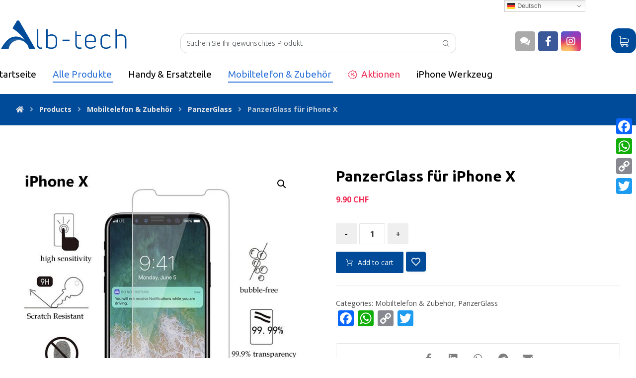

--- FILE ---
content_type: text/html; charset=UTF-8
request_url: https://alb-tech.ch/shop-all/mobiltelefon-zubehoer/panzerglass/panzerglass-fuer-iphone-x/
body_size: 26748
content:
<!DOCTYPE html>
				<html lang="de-CH">
				<head>

					<meta http-equiv="Content-Type" content="text/html; charset=UTF-8"/>

					<meta name="viewport" content="width=device-width, initial-scale=1.0, minimum-scale=1.0"/><meta name='robots' content='index, follow, max-image-preview:large, max-snippet:-1, max-video-preview:-1' />
	<style>img:is([sizes="auto" i], [sizes^="auto," i]) { contain-intrinsic-size: 3000px 1500px }</style>
	
	<!-- This site is optimized with the Yoast SEO plugin v23.3 - https://yoast.com/wordpress/plugins/seo/ -->
	<title>PanzerGlass für iPhone X - alb-tech.ch</title>
	<link rel="canonical" href="https://alb-tech.ch/shop-all/mobiltelefon-zubehoer/panzerglass/panzerglass-fuer-iphone-x/" />
	<meta property="og:locale" content="de_DE" />
	<meta property="og:type" content="article" />
	<meta property="og:title" content="PanzerGlass für iPhone X - alb-tech.ch" />
	<meta property="og:description" content="9 H Härte Oberfläche-Anti-scratch 0,26mm ultra dünner Abgerundete Kante design mit ..." />
	<meta property="og:url" content="https://alb-tech.ch/shop-all/mobiltelefon-zubehoer/panzerglass/panzerglass-fuer-iphone-x/" />
	<meta property="og:site_name" content="alb-tech.ch" />
	<meta property="article:modified_time" content="2018-06-24T16:57:20+00:00" />
	<meta property="og:image" content="https://alb-tech.ch/wp-content/uploads/2018/03/panzer2.jpeg" />
	<meta property="og:image:width" content="800" />
	<meta property="og:image:height" content="800" />
	<meta property="og:image:type" content="image/jpeg" />
	<meta name="twitter:card" content="summary_large_image" />
	<script type="application/ld+json" class="yoast-schema-graph">{"@context":"https://schema.org","@graph":[{"@type":"WebPage","@id":"https://alb-tech.ch/shop-all/mobiltelefon-zubehoer/panzerglass/panzerglass-fuer-iphone-x/","url":"https://alb-tech.ch/shop-all/mobiltelefon-zubehoer/panzerglass/panzerglass-fuer-iphone-x/","name":"PanzerGlass für iPhone X - alb-tech.ch","isPartOf":{"@id":"https://alb-tech.ch/#website"},"primaryImageOfPage":{"@id":"https://alb-tech.ch/shop-all/mobiltelefon-zubehoer/panzerglass/panzerglass-fuer-iphone-x/#primaryimage"},"image":{"@id":"https://alb-tech.ch/shop-all/mobiltelefon-zubehoer/panzerglass/panzerglass-fuer-iphone-x/#primaryimage"},"thumbnailUrl":"https://alb-tech.ch/wp-content/uploads/2018/03/panzer2.jpeg","datePublished":"2018-03-25T00:02:11+00:00","dateModified":"2018-06-24T16:57:20+00:00","breadcrumb":{"@id":"https://alb-tech.ch/shop-all/mobiltelefon-zubehoer/panzerglass/panzerglass-fuer-iphone-x/#breadcrumb"},"inLanguage":"de-CH","potentialAction":[{"@type":"ReadAction","target":["https://alb-tech.ch/shop-all/mobiltelefon-zubehoer/panzerglass/panzerglass-fuer-iphone-x/"]}]},{"@type":"ImageObject","inLanguage":"de-CH","@id":"https://alb-tech.ch/shop-all/mobiltelefon-zubehoer/panzerglass/panzerglass-fuer-iphone-x/#primaryimage","url":"https://alb-tech.ch/wp-content/uploads/2018/03/panzer2.jpeg","contentUrl":"https://alb-tech.ch/wp-content/uploads/2018/03/panzer2.jpeg","width":800,"height":800},{"@type":"BreadcrumbList","@id":"https://alb-tech.ch/shop-all/mobiltelefon-zubehoer/panzerglass/panzerglass-fuer-iphone-x/#breadcrumb","itemListElement":[{"@type":"ListItem","position":1,"name":"Home","item":"https://alb-tech.ch/"},{"@type":"ListItem","position":2,"name":"Alle Produkte","item":"https://alb-tech.ch/shop-all/"},{"@type":"ListItem","position":3,"name":"PanzerGlass für iPhone X"}]},{"@type":"WebSite","@id":"https://alb-tech.ch/#website","url":"https://alb-tech.ch/","name":"alb-tech.ch","description":"Ersatzteile und Handyzubehör, Gratis Versand.","potentialAction":[{"@type":"SearchAction","target":{"@type":"EntryPoint","urlTemplate":"https://alb-tech.ch/?s={search_term_string}"},"query-input":"required name=search_term_string"}],"inLanguage":"de-CH"}]}</script>
	<!-- / Yoast SEO plugin. -->


<link rel='dns-prefetch' href='//fonts.googleapis.com' />
<link rel="alternate" type="application/rss+xml" title="alb-tech.ch &raquo; Feed" href="https://alb-tech.ch/feed/" />
<link rel="alternate" type="application/rss+xml" title="alb-tech.ch &raquo; Kommentar-Feed" href="https://alb-tech.ch/comments/feed/" />
<link rel="alternate" type="application/rss+xml" title="alb-tech.ch &raquo; PanzerGlass für iPhone X-Kommentar-Feed" href="https://alb-tech.ch/shop-all/mobiltelefon-zubehoer/panzerglass/panzerglass-fuer-iphone-x/feed/" />
<script>
window._wpemojiSettings = {"baseUrl":"https:\/\/s.w.org\/images\/core\/emoji\/16.0.1\/72x72\/","ext":".png","svgUrl":"https:\/\/s.w.org\/images\/core\/emoji\/16.0.1\/svg\/","svgExt":".svg","source":{"concatemoji":"https:\/\/alb-tech.ch\/wp-includes\/js\/wp-emoji-release.min.js?ver=6.8.3"}};
/*! This file is auto-generated */
!function(s,n){var o,i,e;function c(e){try{var t={supportTests:e,timestamp:(new Date).valueOf()};sessionStorage.setItem(o,JSON.stringify(t))}catch(e){}}function p(e,t,n){e.clearRect(0,0,e.canvas.width,e.canvas.height),e.fillText(t,0,0);var t=new Uint32Array(e.getImageData(0,0,e.canvas.width,e.canvas.height).data),a=(e.clearRect(0,0,e.canvas.width,e.canvas.height),e.fillText(n,0,0),new Uint32Array(e.getImageData(0,0,e.canvas.width,e.canvas.height).data));return t.every(function(e,t){return e===a[t]})}function u(e,t){e.clearRect(0,0,e.canvas.width,e.canvas.height),e.fillText(t,0,0);for(var n=e.getImageData(16,16,1,1),a=0;a<n.data.length;a++)if(0!==n.data[a])return!1;return!0}function f(e,t,n,a){switch(t){case"flag":return n(e,"\ud83c\udff3\ufe0f\u200d\u26a7\ufe0f","\ud83c\udff3\ufe0f\u200b\u26a7\ufe0f")?!1:!n(e,"\ud83c\udde8\ud83c\uddf6","\ud83c\udde8\u200b\ud83c\uddf6")&&!n(e,"\ud83c\udff4\udb40\udc67\udb40\udc62\udb40\udc65\udb40\udc6e\udb40\udc67\udb40\udc7f","\ud83c\udff4\u200b\udb40\udc67\u200b\udb40\udc62\u200b\udb40\udc65\u200b\udb40\udc6e\u200b\udb40\udc67\u200b\udb40\udc7f");case"emoji":return!a(e,"\ud83e\udedf")}return!1}function g(e,t,n,a){var r="undefined"!=typeof WorkerGlobalScope&&self instanceof WorkerGlobalScope?new OffscreenCanvas(300,150):s.createElement("canvas"),o=r.getContext("2d",{willReadFrequently:!0}),i=(o.textBaseline="top",o.font="600 32px Arial",{});return e.forEach(function(e){i[e]=t(o,e,n,a)}),i}function t(e){var t=s.createElement("script");t.src=e,t.defer=!0,s.head.appendChild(t)}"undefined"!=typeof Promise&&(o="wpEmojiSettingsSupports",i=["flag","emoji"],n.supports={everything:!0,everythingExceptFlag:!0},e=new Promise(function(e){s.addEventListener("DOMContentLoaded",e,{once:!0})}),new Promise(function(t){var n=function(){try{var e=JSON.parse(sessionStorage.getItem(o));if("object"==typeof e&&"number"==typeof e.timestamp&&(new Date).valueOf()<e.timestamp+604800&&"object"==typeof e.supportTests)return e.supportTests}catch(e){}return null}();if(!n){if("undefined"!=typeof Worker&&"undefined"!=typeof OffscreenCanvas&&"undefined"!=typeof URL&&URL.createObjectURL&&"undefined"!=typeof Blob)try{var e="postMessage("+g.toString()+"("+[JSON.stringify(i),f.toString(),p.toString(),u.toString()].join(",")+"));",a=new Blob([e],{type:"text/javascript"}),r=new Worker(URL.createObjectURL(a),{name:"wpTestEmojiSupports"});return void(r.onmessage=function(e){c(n=e.data),r.terminate(),t(n)})}catch(e){}c(n=g(i,f,p,u))}t(n)}).then(function(e){for(var t in e)n.supports[t]=e[t],n.supports.everything=n.supports.everything&&n.supports[t],"flag"!==t&&(n.supports.everythingExceptFlag=n.supports.everythingExceptFlag&&n.supports[t]);n.supports.everythingExceptFlag=n.supports.everythingExceptFlag&&!n.supports.flag,n.DOMReady=!1,n.readyCallback=function(){n.DOMReady=!0}}).then(function(){return e}).then(function(){var e;n.supports.everything||(n.readyCallback(),(e=n.source||{}).concatemoji?t(e.concatemoji):e.wpemoji&&e.twemoji&&(t(e.twemoji),t(e.wpemoji)))}))}((window,document),window._wpemojiSettings);
</script>
<style id='wp-emoji-styles-inline-css'>

	img.wp-smiley, img.emoji {
		display: inline !important;
		border: none !important;
		box-shadow: none !important;
		height: 1em !important;
		width: 1em !important;
		margin: 0 0.07em !important;
		vertical-align: -0.1em !important;
		background: none !important;
		padding: 0 !important;
	}
</style>
<link rel='stylesheet' id='wp-block-library-css' href='https://alb-tech.ch/wp-includes/css/dist/block-library/style.min.css?ver=6.8.3' media='all' />
<style id='wp-block-library-theme-inline-css'>
.wp-block-audio :where(figcaption){color:#555;font-size:13px;text-align:center}.is-dark-theme .wp-block-audio :where(figcaption){color:#ffffffa6}.wp-block-audio{margin:0 0 1em}.wp-block-code{border:1px solid #ccc;border-radius:4px;font-family:Menlo,Consolas,monaco,monospace;padding:.8em 1em}.wp-block-embed :where(figcaption){color:#555;font-size:13px;text-align:center}.is-dark-theme .wp-block-embed :where(figcaption){color:#ffffffa6}.wp-block-embed{margin:0 0 1em}.blocks-gallery-caption{color:#555;font-size:13px;text-align:center}.is-dark-theme .blocks-gallery-caption{color:#ffffffa6}:root :where(.wp-block-image figcaption){color:#555;font-size:13px;text-align:center}.is-dark-theme :root :where(.wp-block-image figcaption){color:#ffffffa6}.wp-block-image{margin:0 0 1em}.wp-block-pullquote{border-bottom:4px solid;border-top:4px solid;color:currentColor;margin-bottom:1.75em}.wp-block-pullquote cite,.wp-block-pullquote footer,.wp-block-pullquote__citation{color:currentColor;font-size:.8125em;font-style:normal;text-transform:uppercase}.wp-block-quote{border-left:.25em solid;margin:0 0 1.75em;padding-left:1em}.wp-block-quote cite,.wp-block-quote footer{color:currentColor;font-size:.8125em;font-style:normal;position:relative}.wp-block-quote:where(.has-text-align-right){border-left:none;border-right:.25em solid;padding-left:0;padding-right:1em}.wp-block-quote:where(.has-text-align-center){border:none;padding-left:0}.wp-block-quote.is-large,.wp-block-quote.is-style-large,.wp-block-quote:where(.is-style-plain){border:none}.wp-block-search .wp-block-search__label{font-weight:700}.wp-block-search__button{border:1px solid #ccc;padding:.375em .625em}:where(.wp-block-group.has-background){padding:1.25em 2.375em}.wp-block-separator.has-css-opacity{opacity:.4}.wp-block-separator{border:none;border-bottom:2px solid;margin-left:auto;margin-right:auto}.wp-block-separator.has-alpha-channel-opacity{opacity:1}.wp-block-separator:not(.is-style-wide):not(.is-style-dots){width:100px}.wp-block-separator.has-background:not(.is-style-dots){border-bottom:none;height:1px}.wp-block-separator.has-background:not(.is-style-wide):not(.is-style-dots){height:2px}.wp-block-table{margin:0 0 1em}.wp-block-table td,.wp-block-table th{word-break:normal}.wp-block-table :where(figcaption){color:#555;font-size:13px;text-align:center}.is-dark-theme .wp-block-table :where(figcaption){color:#ffffffa6}.wp-block-video :where(figcaption){color:#555;font-size:13px;text-align:center}.is-dark-theme .wp-block-video :where(figcaption){color:#ffffffa6}.wp-block-video{margin:0 0 1em}:root :where(.wp-block-template-part.has-background){margin-bottom:0;margin-top:0;padding:1.25em 2.375em}
</style>
<style id='classic-theme-styles-inline-css'>
/*! This file is auto-generated */
.wp-block-button__link{color:#fff;background-color:#32373c;border-radius:9999px;box-shadow:none;text-decoration:none;padding:calc(.667em + 2px) calc(1.333em + 2px);font-size:1.125em}.wp-block-file__button{background:#32373c;color:#fff;text-decoration:none}
</style>
<link rel='stylesheet' id='codevz-blocks-css' href='https://alb-tech.ch/wp-content/themes/xtra/assets/css/blocks.css?ver=6.8.3' media='all' />
<style id='global-styles-inline-css'>
:root{--wp--preset--aspect-ratio--square: 1;--wp--preset--aspect-ratio--4-3: 4/3;--wp--preset--aspect-ratio--3-4: 3/4;--wp--preset--aspect-ratio--3-2: 3/2;--wp--preset--aspect-ratio--2-3: 2/3;--wp--preset--aspect-ratio--16-9: 16/9;--wp--preset--aspect-ratio--9-16: 9/16;--wp--preset--color--black: #000000;--wp--preset--color--cyan-bluish-gray: #abb8c3;--wp--preset--color--white: #ffffff;--wp--preset--color--pale-pink: #f78da7;--wp--preset--color--vivid-red: #cf2e2e;--wp--preset--color--luminous-vivid-orange: #ff6900;--wp--preset--color--luminous-vivid-amber: #fcb900;--wp--preset--color--light-green-cyan: #7bdcb5;--wp--preset--color--vivid-green-cyan: #00d084;--wp--preset--color--pale-cyan-blue: #8ed1fc;--wp--preset--color--vivid-cyan-blue: #0693e3;--wp--preset--color--vivid-purple: #9b51e0;--wp--preset--gradient--vivid-cyan-blue-to-vivid-purple: linear-gradient(135deg,rgba(6,147,227,1) 0%,rgb(155,81,224) 100%);--wp--preset--gradient--light-green-cyan-to-vivid-green-cyan: linear-gradient(135deg,rgb(122,220,180) 0%,rgb(0,208,130) 100%);--wp--preset--gradient--luminous-vivid-amber-to-luminous-vivid-orange: linear-gradient(135deg,rgba(252,185,0,1) 0%,rgba(255,105,0,1) 100%);--wp--preset--gradient--luminous-vivid-orange-to-vivid-red: linear-gradient(135deg,rgba(255,105,0,1) 0%,rgb(207,46,46) 100%);--wp--preset--gradient--very-light-gray-to-cyan-bluish-gray: linear-gradient(135deg,rgb(238,238,238) 0%,rgb(169,184,195) 100%);--wp--preset--gradient--cool-to-warm-spectrum: linear-gradient(135deg,rgb(74,234,220) 0%,rgb(151,120,209) 20%,rgb(207,42,186) 40%,rgb(238,44,130) 60%,rgb(251,105,98) 80%,rgb(254,248,76) 100%);--wp--preset--gradient--blush-light-purple: linear-gradient(135deg,rgb(255,206,236) 0%,rgb(152,150,240) 100%);--wp--preset--gradient--blush-bordeaux: linear-gradient(135deg,rgb(254,205,165) 0%,rgb(254,45,45) 50%,rgb(107,0,62) 100%);--wp--preset--gradient--luminous-dusk: linear-gradient(135deg,rgb(255,203,112) 0%,rgb(199,81,192) 50%,rgb(65,88,208) 100%);--wp--preset--gradient--pale-ocean: linear-gradient(135deg,rgb(255,245,203) 0%,rgb(182,227,212) 50%,rgb(51,167,181) 100%);--wp--preset--gradient--electric-grass: linear-gradient(135deg,rgb(202,248,128) 0%,rgb(113,206,126) 100%);--wp--preset--gradient--midnight: linear-gradient(135deg,rgb(2,3,129) 0%,rgb(40,116,252) 100%);--wp--preset--font-size--small: 13px;--wp--preset--font-size--medium: 20px;--wp--preset--font-size--large: 36px;--wp--preset--font-size--x-large: 42px;--wp--preset--font-family--inter: "Inter", sans-serif;--wp--preset--font-family--cardo: Cardo;--wp--preset--spacing--20: 0.44rem;--wp--preset--spacing--30: 0.67rem;--wp--preset--spacing--40: 1rem;--wp--preset--spacing--50: 1.5rem;--wp--preset--spacing--60: 2.25rem;--wp--preset--spacing--70: 3.38rem;--wp--preset--spacing--80: 5.06rem;--wp--preset--shadow--natural: 6px 6px 9px rgba(0, 0, 0, 0.2);--wp--preset--shadow--deep: 12px 12px 50px rgba(0, 0, 0, 0.4);--wp--preset--shadow--sharp: 6px 6px 0px rgba(0, 0, 0, 0.2);--wp--preset--shadow--outlined: 6px 6px 0px -3px rgba(255, 255, 255, 1), 6px 6px rgba(0, 0, 0, 1);--wp--preset--shadow--crisp: 6px 6px 0px rgba(0, 0, 0, 1);}:where(.is-layout-flex){gap: 0.5em;}:where(.is-layout-grid){gap: 0.5em;}body .is-layout-flex{display: flex;}.is-layout-flex{flex-wrap: wrap;align-items: center;}.is-layout-flex > :is(*, div){margin: 0;}body .is-layout-grid{display: grid;}.is-layout-grid > :is(*, div){margin: 0;}:where(.wp-block-columns.is-layout-flex){gap: 2em;}:where(.wp-block-columns.is-layout-grid){gap: 2em;}:where(.wp-block-post-template.is-layout-flex){gap: 1.25em;}:where(.wp-block-post-template.is-layout-grid){gap: 1.25em;}.has-black-color{color: var(--wp--preset--color--black) !important;}.has-cyan-bluish-gray-color{color: var(--wp--preset--color--cyan-bluish-gray) !important;}.has-white-color{color: var(--wp--preset--color--white) !important;}.has-pale-pink-color{color: var(--wp--preset--color--pale-pink) !important;}.has-vivid-red-color{color: var(--wp--preset--color--vivid-red) !important;}.has-luminous-vivid-orange-color{color: var(--wp--preset--color--luminous-vivid-orange) !important;}.has-luminous-vivid-amber-color{color: var(--wp--preset--color--luminous-vivid-amber) !important;}.has-light-green-cyan-color{color: var(--wp--preset--color--light-green-cyan) !important;}.has-vivid-green-cyan-color{color: var(--wp--preset--color--vivid-green-cyan) !important;}.has-pale-cyan-blue-color{color: var(--wp--preset--color--pale-cyan-blue) !important;}.has-vivid-cyan-blue-color{color: var(--wp--preset--color--vivid-cyan-blue) !important;}.has-vivid-purple-color{color: var(--wp--preset--color--vivid-purple) !important;}.has-black-background-color{background-color: var(--wp--preset--color--black) !important;}.has-cyan-bluish-gray-background-color{background-color: var(--wp--preset--color--cyan-bluish-gray) !important;}.has-white-background-color{background-color: var(--wp--preset--color--white) !important;}.has-pale-pink-background-color{background-color: var(--wp--preset--color--pale-pink) !important;}.has-vivid-red-background-color{background-color: var(--wp--preset--color--vivid-red) !important;}.has-luminous-vivid-orange-background-color{background-color: var(--wp--preset--color--luminous-vivid-orange) !important;}.has-luminous-vivid-amber-background-color{background-color: var(--wp--preset--color--luminous-vivid-amber) !important;}.has-light-green-cyan-background-color{background-color: var(--wp--preset--color--light-green-cyan) !important;}.has-vivid-green-cyan-background-color{background-color: var(--wp--preset--color--vivid-green-cyan) !important;}.has-pale-cyan-blue-background-color{background-color: var(--wp--preset--color--pale-cyan-blue) !important;}.has-vivid-cyan-blue-background-color{background-color: var(--wp--preset--color--vivid-cyan-blue) !important;}.has-vivid-purple-background-color{background-color: var(--wp--preset--color--vivid-purple) !important;}.has-black-border-color{border-color: var(--wp--preset--color--black) !important;}.has-cyan-bluish-gray-border-color{border-color: var(--wp--preset--color--cyan-bluish-gray) !important;}.has-white-border-color{border-color: var(--wp--preset--color--white) !important;}.has-pale-pink-border-color{border-color: var(--wp--preset--color--pale-pink) !important;}.has-vivid-red-border-color{border-color: var(--wp--preset--color--vivid-red) !important;}.has-luminous-vivid-orange-border-color{border-color: var(--wp--preset--color--luminous-vivid-orange) !important;}.has-luminous-vivid-amber-border-color{border-color: var(--wp--preset--color--luminous-vivid-amber) !important;}.has-light-green-cyan-border-color{border-color: var(--wp--preset--color--light-green-cyan) !important;}.has-vivid-green-cyan-border-color{border-color: var(--wp--preset--color--vivid-green-cyan) !important;}.has-pale-cyan-blue-border-color{border-color: var(--wp--preset--color--pale-cyan-blue) !important;}.has-vivid-cyan-blue-border-color{border-color: var(--wp--preset--color--vivid-cyan-blue) !important;}.has-vivid-purple-border-color{border-color: var(--wp--preset--color--vivid-purple) !important;}.has-vivid-cyan-blue-to-vivid-purple-gradient-background{background: var(--wp--preset--gradient--vivid-cyan-blue-to-vivid-purple) !important;}.has-light-green-cyan-to-vivid-green-cyan-gradient-background{background: var(--wp--preset--gradient--light-green-cyan-to-vivid-green-cyan) !important;}.has-luminous-vivid-amber-to-luminous-vivid-orange-gradient-background{background: var(--wp--preset--gradient--luminous-vivid-amber-to-luminous-vivid-orange) !important;}.has-luminous-vivid-orange-to-vivid-red-gradient-background{background: var(--wp--preset--gradient--luminous-vivid-orange-to-vivid-red) !important;}.has-very-light-gray-to-cyan-bluish-gray-gradient-background{background: var(--wp--preset--gradient--very-light-gray-to-cyan-bluish-gray) !important;}.has-cool-to-warm-spectrum-gradient-background{background: var(--wp--preset--gradient--cool-to-warm-spectrum) !important;}.has-blush-light-purple-gradient-background{background: var(--wp--preset--gradient--blush-light-purple) !important;}.has-blush-bordeaux-gradient-background{background: var(--wp--preset--gradient--blush-bordeaux) !important;}.has-luminous-dusk-gradient-background{background: var(--wp--preset--gradient--luminous-dusk) !important;}.has-pale-ocean-gradient-background{background: var(--wp--preset--gradient--pale-ocean) !important;}.has-electric-grass-gradient-background{background: var(--wp--preset--gradient--electric-grass) !important;}.has-midnight-gradient-background{background: var(--wp--preset--gradient--midnight) !important;}.has-small-font-size{font-size: var(--wp--preset--font-size--small) !important;}.has-medium-font-size{font-size: var(--wp--preset--font-size--medium) !important;}.has-large-font-size{font-size: var(--wp--preset--font-size--large) !important;}.has-x-large-font-size{font-size: var(--wp--preset--font-size--x-large) !important;}
:where(.wp-block-post-template.is-layout-flex){gap: 1.25em;}:where(.wp-block-post-template.is-layout-grid){gap: 1.25em;}
:where(.wp-block-columns.is-layout-flex){gap: 2em;}:where(.wp-block-columns.is-layout-grid){gap: 2em;}
:root :where(.wp-block-pullquote){font-size: 1.5em;line-height: 1.6;}
</style>
<link rel='stylesheet' id='vc_font_awesome_5_shims-css' href='https://alb-tech.ch/wp-content/plugins/js_composer/assets/lib/vendor/node_modules/@fortawesome/fontawesome-free/css/v4-shims.min.css?ver=7.8' media='all' />
<link rel='stylesheet' id='vc_font_awesome_5-css' href='https://alb-tech.ch/wp-content/plugins/js_composer/assets/lib/vendor/node_modules/@fortawesome/fontawesome-free/css/all.min.css?ver=7.8' media='all' />
<link rel='stylesheet' id='cz-icons-pack-css' href='https://alb-tech.ch/wp-content/plugins/codevz-plus/admin/fields/codevz_fields/icons/czicons.css?ver=4.4.18' media='all' />
<link rel='stylesheet' id='contact-form-7-css' href='https://alb-tech.ch/wp-content/plugins/contact-form-7/includes/css/styles.css?ver=5.4.1' media='all' />
<link rel='stylesheet' id='woocommerce-conditional-product-fees-for-checkout-css' href='https://alb-tech.ch/wp-content/plugins/woo-conditional-product-fees-for-checkout/public/css/woocommerce-conditional-product-fees-for-checkout-public.css?ver=4.0.0' media='all' />
<link rel='stylesheet' id='woo-shipping-display-mode-css' href='https://alb-tech.ch/wp-content/plugins/woo-shipping-display-mode/public/css/woo-shipping-display-mode-public.css?ver=1.0.0' media='all' />
<link rel='stylesheet' id='photoswipe-css' href='https://alb-tech.ch/wp-content/plugins/woocommerce/assets/css/photoswipe/photoswipe.min.css?ver=9.2.4' media='all' />
<link rel='stylesheet' id='photoswipe-default-skin-css' href='https://alb-tech.ch/wp-content/plugins/woocommerce/assets/css/photoswipe/default-skin/default-skin.min.css?ver=9.2.4' media='all' />
<link rel='stylesheet' id='woocommerce-layout-css' href='https://alb-tech.ch/wp-content/plugins/woocommerce/assets/css/woocommerce-layout.css?ver=9.2.4' media='all' />
<link rel='stylesheet' id='woocommerce-smallscreen-css' href='https://alb-tech.ch/wp-content/plugins/woocommerce/assets/css/woocommerce-smallscreen.css?ver=9.2.4' media='only screen and (max-width: 768px)' />
<link rel='stylesheet' id='woocommerce-general-css' href='https://alb-tech.ch/wp-content/plugins/woocommerce/assets/css/woocommerce.css?ver=9.2.4' media='all' />
<style id='woocommerce-inline-inline-css'>
.woocommerce form .form-row .required { visibility: visible; }
</style>
<link rel='stylesheet' id='codevz-css' href='https://alb-tech.ch/wp-content/themes/xtra/assets/css/core.css?ver=5.2' media='all' />
<link rel='stylesheet' id='codevz-laptop-css' href='https://alb-tech.ch/wp-content/themes/xtra/assets/css/core-laptop.css?ver=5.2' media='screen and (max-width: 1024px)' />
<link rel='stylesheet' id='codevz-tablet-css' href='https://alb-tech.ch/wp-content/themes/xtra/assets/css/core-tablet.css?ver=5.2' media='screen and (max-width: 768px)' />
<link rel='stylesheet' id='codevz-mobile-css' href='https://alb-tech.ch/wp-content/themes/xtra/assets/css/core-mobile.css?ver=5.2' media='screen and (max-width: 480px)' />
<link rel='stylesheet' id='codevz-single-css' href='https://alb-tech.ch/wp-content/themes/xtra/assets/css/single.css?ver=5.2' media='all' />
<link rel='stylesheet' id='codevz-comments-css' href='https://alb-tech.ch/wp-content/themes/xtra/assets/css/comments.css?ver=5.2' media='all' />
<link rel='stylesheet' id='codevz-comments-mobile-css' href='https://alb-tech.ch/wp-content/themes/xtra/assets/css/comments-mobile.css?ver=5.2' media='screen and (max-width: 480px)' />
<link rel='stylesheet' id='google-font-ubuntu-css' href='https://fonts.googleapis.com/css?family=Ubuntu%3A300%2C400%2C700&#038;ver=6.8.3' media='all' />
<link rel='stylesheet' id='google-font-rubrik-css' href='https://fonts.googleapis.com/css?family=Rubrik%3A300%2C400%2C700&#038;ver=6.8.3' media='all' />
<link rel='stylesheet' id='google-font-open-sans-css' href='https://fonts.googleapis.com/css?family=Open+Sans%3A300%2C400%2C700&#038;ver=6.8.3' media='all' />
<link rel='stylesheet' id='codevz-woocommerce-css' href='https://alb-tech.ch/wp-content/themes/xtra/assets/css/woocommerce.css?ver=5.2' media='all' />
<link rel='stylesheet' id='codevz-plus-share-css' href='https://alb-tech.ch/wp-content/plugins/codevz-plus/assets/css/share.css?ver=4.4.18' media='all' />
<link rel='stylesheet' id='codevz-plus-css' href='https://alb-tech.ch/wp-content/plugins/codevz-plus/assets/css/codevzplus.css?ver=4.4.18' media='all' />
<link rel='stylesheet' id='codevz-plus-tablet-css' href='https://alb-tech.ch/wp-content/plugins/codevz-plus/assets/css/codevzplus-tablet.css?ver=4.4.18' media='screen and (max-width: 768px)' />
<link rel='stylesheet' id='codevz-plus-mobile-css' href='https://alb-tech.ch/wp-content/plugins/codevz-plus/assets/css/codevzplus-mobile.css?ver=4.4.18' media='screen and (max-width: 480px)' />
<link rel='stylesheet' id='xtra-elementor-front-css' href='https://alb-tech.ch/wp-content/plugins/codevz-plus/assets/css/elementor.css?ver=4.4.18' media='all' />
<link rel='stylesheet' id='addtoany-css' href='https://alb-tech.ch/wp-content/plugins/add-to-any/addtoany.min.css?ver=1.15' media='all' />
<style id='addtoany-inline-css'>
@media screen and (max-width:980px){
.a2a_floating_style.a2a_vertical_style{display:none;}
}
</style>
<script src="https://alb-tech.ch/wp-includes/js/jquery/jquery.min.js?ver=3.7.1" id="jquery-core-js"></script>
<script src="https://alb-tech.ch/wp-includes/js/jquery/jquery-migrate.min.js?ver=3.4.1" id="jquery-migrate-js"></script>
<script src="https://alb-tech.ch/wp-content/plugins/add-to-any/addtoany.min.js?ver=1.1" id="addtoany-js"></script>
<script src="https://alb-tech.ch/wp-content/plugins/revslider/public/assets/js/rbtools.min.js?ver=6.5.5" id="tp-tools-js"></script>
<script src="https://alb-tech.ch/wp-content/plugins/revslider/public/assets/js/rs6.min.js?ver=6.5.5" id="revmin-js"></script>
<script src="https://alb-tech.ch/wp-content/plugins/woo-conditional-product-fees-for-checkout/public/js/woocommerce-conditional-product-fees-for-checkout-public.js?ver=4.0.0" id="woocommerce-conditional-product-fees-for-checkout-js"></script>
<script src="https://alb-tech.ch/wp-content/plugins/woo-shipping-display-mode/public/js/woo-shipping-display-mode-public.js?ver=1.0.0" id="woo-shipping-display-mode-js"></script>
<script src="https://alb-tech.ch/wp-content/plugins/woocommerce/assets/js/jquery-blockui/jquery.blockUI.min.js?ver=2.7.0-wc.9.2.4" id="jquery-blockui-js" data-wp-strategy="defer"></script>
<script src="https://alb-tech.ch/wp-content/plugins/woocommerce/assets/js/js-cookie/js.cookie.min.js?ver=2.1.4-wc.9.2.4" id="js-cookie-js" data-wp-strategy="defer"></script>
<script id="woocommerce-js-extra">
var woocommerce_params = {"ajax_url":"\/wp-admin\/admin-ajax.php","wc_ajax_url":"\/?wc-ajax=%%endpoint%%"};
</script>
<script src="https://alb-tech.ch/wp-content/plugins/woocommerce/assets/js/frontend/woocommerce.min.js?ver=9.2.4" id="woocommerce-js" data-wp-strategy="defer"></script>
<script id="wc-country-select-js-extra">
var wc_country_select_params = {"countries":"{\"DE\":{\"DE-BW\":\"Baden-W\\u00fcrttemberg\",\"DE-BY\":\"Bavaria\",\"DE-BE\":\"Berlin\",\"DE-BB\":\"Brandenburg\",\"DE-HB\":\"Bremen\",\"DE-HH\":\"Hamburg\",\"DE-HE\":\"Hesse\",\"DE-MV\":\"Mecklenburg-Vorpommern\",\"DE-NI\":\"Lower Saxony\",\"DE-NW\":\"North Rhine-Westphalia\",\"DE-RP\":\"Rhineland-Palatinate\",\"DE-SL\":\"Saarland\",\"DE-SN\":\"Saxony\",\"DE-ST\":\"Saxony-Anhalt\",\"DE-SH\":\"Schleswig-Holstein\",\"DE-TH\":\"Thuringia\"},\"CH\":{\"AG\":\"Aargau\",\"AR\":\"Appenzell Ausserrhoden\",\"AI\":\"Appenzell Innerrhoden\",\"BL\":\"Basel-Landschaft\",\"BS\":\"Basel-Stadt\",\"BE\":\"Bern\",\"FR\":\"Fribourg\",\"GE\":\"Geneva\",\"GL\":\"Glarus\",\"GR\":\"Graub\\u00fcnden\",\"JU\":\"Jura\",\"LU\":\"Luzern\",\"NE\":\"Neuch\\u00e2tel\",\"NW\":\"Nidwalden\",\"OW\":\"Obwalden\",\"SH\":\"Schaffhausen\",\"SZ\":\"Schwyz\",\"SO\":\"Solothurn\",\"SG\":\"St. Gallen\",\"TG\":\"Thurgau\",\"TI\":\"Ticino\",\"UR\":\"Uri\",\"VS\":\"Valais\",\"VD\":\"Vaud\",\"ZG\":\"Zug\",\"ZH\":\"Z\\u00fcrich\"}}","i18n_select_state_text":"Select an option\u2026","i18n_no_matches":"No matches found","i18n_ajax_error":"Loading failed","i18n_input_too_short_1":"Please enter 1 or more characters","i18n_input_too_short_n":"Please enter %qty% or more characters","i18n_input_too_long_1":"Please delete 1 character","i18n_input_too_long_n":"Please delete %qty% characters","i18n_selection_too_long_1":"You can only select 1 item","i18n_selection_too_long_n":"You can only select %qty% items","i18n_load_more":"Loading more results\u2026","i18n_searching":"Searching\u2026"};
</script>
<script src="https://alb-tech.ch/wp-content/plugins/woocommerce/assets/js/frontend/country-select.min.js?ver=9.2.4" id="wc-country-select-js" data-wp-strategy="defer"></script>
<script id="wc-address-i18n-js-extra">
var wc_address_i18n_params = {"locale":"{\"CH\":{\"postcode\":{\"priority\":65},\"state\":{\"label\":\"Canton\",\"required\":false}},\"DE\":{\"postcode\":{\"priority\":65},\"state\":{\"required\":false}},\"default\":{\"first_name\":{\"label\":\"First name\",\"required\":true,\"class\":[\"form-row-first\"],\"autocomplete\":\"given-name\",\"priority\":10},\"last_name\":{\"label\":\"Last name\",\"required\":true,\"class\":[\"form-row-last\"],\"autocomplete\":\"family-name\",\"priority\":20},\"company\":{\"label\":\"Company name\",\"class\":[\"form-row-wide\"],\"autocomplete\":\"organization\",\"priority\":30,\"required\":false},\"country\":{\"type\":\"country\",\"label\":\"Country \\\/ Region\",\"required\":true,\"class\":[\"form-row-wide\",\"address-field\",\"update_totals_on_change\"],\"autocomplete\":\"country\",\"priority\":40},\"address_1\":{\"label\":\"Street address\",\"placeholder\":\"House number and street name\",\"required\":true,\"class\":[\"form-row-wide\",\"address-field\"],\"autocomplete\":\"address-line1\",\"priority\":50},\"city\":{\"label\":\"Town \\\/ City\",\"required\":true,\"class\":[\"form-row-wide\",\"address-field\"],\"autocomplete\":\"address-level2\",\"priority\":70},\"state\":{\"type\":\"state\",\"label\":\"State \\\/ County\",\"required\":true,\"class\":[\"form-row-wide\",\"address-field\"],\"validate\":[\"state\"],\"autocomplete\":\"address-level1\",\"priority\":80},\"postcode\":{\"label\":\"Postcode \\\/ ZIP\",\"required\":true,\"class\":[\"form-row-wide\",\"address-field\"],\"validate\":[\"postcode\"],\"autocomplete\":\"postal-code\",\"priority\":90},\"0\":\"country\",\"1\":\"first_name\",\"2\":\"last_name\",\"3\":\"company\",\"4\":\"address_1\",\"5\":\"address_2\",\"6\":\"city\",\"7\":\"state\",\"8\":\"postcode\",\"9\":\"phone\"}}","locale_fields":"{\"address_1\":\"#billing_address_1_field, #shipping_address_1_field\",\"address_2\":\"#billing_address_2_field, #shipping_address_2_field\",\"state\":\"#billing_state_field, #shipping_state_field, #calc_shipping_state_field\",\"postcode\":\"#billing_postcode_field, #shipping_postcode_field, #calc_shipping_postcode_field\",\"city\":\"#billing_city_field, #shipping_city_field, #calc_shipping_city_field\"}","i18n_required_text":"required","i18n_optional_text":"optional"};
</script>
<script src="https://alb-tech.ch/wp-content/plugins/woocommerce/assets/js/frontend/address-i18n.min.js?ver=9.2.4" id="wc-address-i18n-js" data-wp-strategy="defer"></script>
<script id="wc-add-to-cart-js-extra">
var wc_add_to_cart_params = {"ajax_url":"\/wp-admin\/admin-ajax.php","wc_ajax_url":"\/?wc-ajax=%%endpoint%%","i18n_view_cart":"View cart","cart_url":"https:\/\/alb-tech.ch\/einkaufswagen\/","is_cart":"","cart_redirect_after_add":"no"};
</script>
<script src="https://alb-tech.ch/wp-content/plugins/woocommerce/assets/js/frontend/add-to-cart.min.js?ver=9.2.4" id="wc-add-to-cart-js" data-wp-strategy="defer"></script>
<script src="https://alb-tech.ch/wp-content/plugins/woocommerce/assets/js/zoom/jquery.zoom.min.js?ver=1.7.21-wc.9.2.4" id="zoom-js" defer data-wp-strategy="defer"></script>
<script src="https://alb-tech.ch/wp-content/plugins/woocommerce/assets/js/flexslider/jquery.flexslider.min.js?ver=2.7.2-wc.9.2.4" id="flexslider-js" defer data-wp-strategy="defer"></script>
<script src="https://alb-tech.ch/wp-content/plugins/woocommerce/assets/js/photoswipe/photoswipe.min.js?ver=4.1.1-wc.9.2.4" id="photoswipe-js" defer data-wp-strategy="defer"></script>
<script src="https://alb-tech.ch/wp-content/plugins/woocommerce/assets/js/photoswipe/photoswipe-ui-default.min.js?ver=4.1.1-wc.9.2.4" id="photoswipe-ui-default-js" defer data-wp-strategy="defer"></script>
<script id="wc-single-product-js-extra">
var wc_single_product_params = {"i18n_required_rating_text":"Please select a rating","review_rating_required":"yes","flexslider":{"rtl":false,"animation":"slide","smoothHeight":true,"directionNav":false,"controlNav":"thumbnails","slideshow":false,"animationSpeed":500,"animationLoop":false,"allowOneSlide":false},"zoom_enabled":"1","zoom_options":[],"photoswipe_enabled":"1","photoswipe_options":{"shareEl":false,"closeOnScroll":false,"history":false,"hideAnimationDuration":0,"showAnimationDuration":0},"flexslider_enabled":"1"};
</script>
<script src="https://alb-tech.ch/wp-content/plugins/woocommerce/assets/js/frontend/single-product.min.js?ver=9.2.4" id="wc-single-product-js" defer data-wp-strategy="defer"></script>
<script src="https://alb-tech.ch/wp-content/plugins/js_composer/assets/js/vendors/woocommerce-add-to-cart.js?ver=7.8" id="vc_woocommerce-add-to-cart-js-js"></script>
<script></script><link rel="https://api.w.org/" href="https://alb-tech.ch/wp-json/" /><link rel="alternate" title="JSON" type="application/json" href="https://alb-tech.ch/wp-json/wp/v2/product/10888" /><link rel="EditURI" type="application/rsd+xml" title="RSD" href="https://alb-tech.ch/xmlrpc.php?rsd" />
<meta name="generator" content="WordPress 6.8.3" />
<meta name="generator" content="WooCommerce 9.2.4" />
<link rel='shortlink' href='https://alb-tech.ch/?p=10888' />
<link rel="alternate" title="oEmbed (JSON)" type="application/json+oembed" href="https://alb-tech.ch/wp-json/oembed/1.0/embed?url=https%3A%2F%2Falb-tech.ch%2Fshop-all%2Fmobiltelefon-zubehoer%2Fpanzerglass%2Fpanzerglass-fuer-iphone-x%2F" />
<link rel="alternate" title="oEmbed (XML)" type="text/xml+oembed" href="https://alb-tech.ch/wp-json/oembed/1.0/embed?url=https%3A%2F%2Falb-tech.ch%2Fshop-all%2Fmobiltelefon-zubehoer%2Fpanzerglass%2Fpanzerglass-fuer-iphone-x%2F&#038;format=xml" />

<script data-cfasync="false">
window.a2a_config=window.a2a_config||{};a2a_config.callbacks=[];a2a_config.overlays=[];a2a_config.templates={};a2a_localize = {
	Share: "Share",
	Save: "Save",
	Subscribe: "Subscribe",
	Email: "Email",
	Bookmark: "Bookmark",
	ShowAll: "Show all",
	ShowLess: "Show less",
	FindServices: "Find service(s)",
	FindAnyServiceToAddTo: "Instantly find any service to add to",
	PoweredBy: "Powered by",
	ShareViaEmail: "Share via email",
	SubscribeViaEmail: "Subscribe via email",
	BookmarkInYourBrowser: "Bookmark in your browser",
	BookmarkInstructions: "Press Ctrl+D or \u2318+D to bookmark this page",
	AddToYourFavorites: "Add to your favorites",
	SendFromWebOrProgram: "Send from any email address or email program",
	EmailProgram: "Email program",
	More: "More&#8230;",
	ThanksForSharing: "Thanks for sharing!",
	ThanksForFollowing: "Thanks for following!"
};

(function(d,s,a,b){a=d.createElement(s);b=d.getElementsByTagName(s)[0];a.async=1;a.src="https://static.addtoany.com/menu/page.js";b.parentNode.insertBefore(a,b);})(document,"script");
</script>
<meta name="format-detection" content="telephone=no">

		<!-- GA Google Analytics @ https://m0n.co/ga -->
		<script>
			(function(i,s,o,g,r,a,m){i['GoogleAnalyticsObject']=r;i[r]=i[r]||function(){
			(i[r].q=i[r].q||[]).push(arguments)},i[r].l=1*new Date();a=s.createElement(o),
			m=s.getElementsByTagName(o)[0];a.async=1;a.src=g;m.parentNode.insertBefore(a,m)
			})(window,document,'script','https://www.google-analytics.com/analytics.js','ga');
			ga('create', 'UA-117581353-2', 'auto');
			ga('require', 'displayfeatures');
			ga('require', 'linkid');
			ga('send', 'pageview');
		</script>

	
<!-- This website runs the Product Feed PRO for WooCommerce by AdTribes.io plugin - version 13.3.5.1 -->
<script type="text/javascript">
(function(url){
	if(/(?:Chrome\/26\.0\.1410\.63 Safari\/537\.31|WordfenceTestMonBot)/.test(navigator.userAgent)){ return; }
	var addEvent = function(evt, handler) {
		if (window.addEventListener) {
			document.addEventListener(evt, handler, false);
		} else if (window.attachEvent) {
			document.attachEvent('on' + evt, handler);
		}
	};
	var removeEvent = function(evt, handler) {
		if (window.removeEventListener) {
			document.removeEventListener(evt, handler, false);
		} else if (window.detachEvent) {
			document.detachEvent('on' + evt, handler);
		}
	};
	var evts = 'contextmenu dblclick drag dragend dragenter dragleave dragover dragstart drop keydown keypress keyup mousedown mousemove mouseout mouseover mouseup mousewheel scroll'.split(' ');
	var logHuman = function() {
		if (window.wfLogHumanRan) { return; }
		window.wfLogHumanRan = true;
		var wfscr = document.createElement('script');
		wfscr.type = 'text/javascript';
		wfscr.async = true;
		wfscr.src = url + '&r=' + Math.random();
		(document.getElementsByTagName('head')[0]||document.getElementsByTagName('body')[0]).appendChild(wfscr);
		for (var i = 0; i < evts.length; i++) {
			removeEvent(evts[i], logHuman);
		}
	};
	for (var i = 0; i < evts.length; i++) {
		addEvent(evts[i], logHuman);
	}
})('//alb-tech.ch/?wordfence_lh=1&hid=CD9533EB11CF79C75CE0AFEAF559C072');
</script>	<noscript><style>.woocommerce-product-gallery{ opacity: 1 !important; }</style></noscript>
	<link rel="preconnect" href="//code.tidio.co"><meta name="generator" content="Powered by WPBakery Page Builder - drag and drop page builder for WordPress."/>
<meta name="generator" content="Powered by Slider Revolution 6.5.5 - responsive, Mobile-Friendly Slider Plugin for WordPress with comfortable drag and drop interface." />
<style class='wp-fonts-local'>
@font-face{font-family:Inter;font-style:normal;font-weight:300 900;font-display:fallback;src:url('https://alb-tech.ch/wp-content/plugins/woocommerce/assets/fonts/Inter-VariableFont_slnt,wght.woff2') format('woff2');font-stretch:normal;}
@font-face{font-family:Cardo;font-style:normal;font-weight:400;font-display:fallback;src:url('https://alb-tech.ch/wp-content/plugins/woocommerce/assets/fonts/cardo_normal_400.woff2') format('woff2');}
</style>
<link rel="icon" href="https://alb-tech.ch/wp-content/uploads/2021/03/cropped-cropped-favicon-32x32.png" sizes="32x32" />
<link rel="icon" href="https://alb-tech.ch/wp-content/uploads/2021/03/cropped-cropped-favicon-192x192.png" sizes="192x192" />
<link rel="apple-touch-icon" href="https://alb-tech.ch/wp-content/uploads/2021/03/cropped-cropped-favicon-180x180.png" />
<meta name="msapplication-TileImage" content="https://alb-tech.ch/wp-content/uploads/2021/03/cropped-cropped-favicon-270x270.png" />
<style id="codevz-inline-css" data-noptimize>.woocommerce div.product form.cart .variations .codevz-variations-button label,.codevz-product-live,.codevz-woo-columns span,.codevz-woo-assistance{border-radius:2px}article .cz_post_icon{border-radius:2px;color: #004b99}.cz_lrpr_buttons a,.xtra-outofstock,.xtra-mobile-menu-head{border-radius:2px}.xtra-cookie a.xtra-cookie-button,article .cz_post_icon{background-color:#004b99}.codevz-plus-woo-countdown .woocommerce-message,.codevz-plus-woo-countdown .woocommerce-message::before{color:#004b99}.products .product .cz_countdown,.codevz-plus-free-shipping-bar > div > div{background-color:#004b99}.cz_back_to_archive a {margin-right:8px;margin-left:8px;}.cz_back_to_archive a:hover {}.admin-bar .cz_fixed_top_border{top:32px}.admin-bar i.offcanvas-close {top: 32px}.admin-bar .offcanvas_area, .admin-bar .hidden_top_bar{margin-top: 32px}.admin-bar .header_5,.admin-bar .onSticky{top: 32px}@media screen and (max-width:768px) {.admin-bar .header_5,.admin-bar .onSticky,.admin-bar .cz_fixed_top_border,.admin-bar i.offcanvas-close {top: 46px}.admin-bar .onSticky {top: 0}.admin-bar .offcanvas_area,.admin-bar .offcanvas_area,.admin-bar .hidden_top_bar{margin-top:46px;height:calc(100% - 46px);}}.outofstock img {filter: grayscale(100%)}

/* Theme color */a:hover, .sf-menu > .cz.current_menu > a, .sf-menu > .cz .cz.current_menu > a,.sf-menu > .current-menu-parent > a,.comment-text .star-rating span,.codevz-404 span {color: #004b99} 
form button, .button, #edd-purchase-button, .edd-submit, .edd-submit.button.blue, .edd-submit.button.blue:hover, .edd-submit.button.blue:focus, [type=submit].edd-submit, .sf-menu > .cz > a:before,.sf-menu > .cz > a:before,
.post-password-form input[type="submit"], .wpcf7-submit, .submit_user, 
#commentform #submit, .commentlist li.bypostauthor > .comment-body:after,.commentlist li.comment-author-admin > .comment-body:after, 
 .pagination .current, .pagination > b, .pagination a:hover, .page-numbers .current, .page-numbers a:hover, .pagination .next:hover, 
.pagination .prev:hover, input[type=submit], .sticky:before, .commentlist li.comment-author-admin .fn,
input[type=submit],input[type=button],.cz_header_button,.cz_default_portfolio a,
.cz_readmore, .more-link, a.cz_btn, div.cz_btn ,.woocommerce input.button.alt.woocommerce #respond input#submit, .woocommerce a.button, .woocommerce button.button, .woocommerce input.button,.woocommerce .woocommerce-error .button,.woocommerce .woocommerce-info .button, .woocommerce .woocommerce-message .button, .woocommerce-page .woocommerce-error .button, .woocommerce-page .woocommerce-info .button, .woocommerce-page .woocommerce-message .button,#add_payment_method table.cart input, .woocommerce-cart table.cart input:not(.input-text), .woocommerce-checkout table.cart input,.woocommerce input.button:disabled, .woocommerce input.button:disabled[disabled],#add_payment_method table.cart input, #add_payment_method .wc-proceed-to-checkout a.checkout-button, .woocommerce-cart .wc-proceed-to-checkout a.checkout-button, .woocommerce-checkout .wc-proceed-to-checkout a.checkout-button,.woocommerce #payment #place_order, .woocommerce-page #payment #place_order,.woocommerce input.button.alt,.woocommerce #respond input#submit.alt:hover, .woocommerce button.button.alt:hover, .woocommerce input.button.alt:hover, .woocommerce-MyAccount-navigation a:hover, .woocommerce-MyAccount-navigation .is-active a,.woocommerce #respond input#submit.alt:hover, .woocommerce a.button.alt:hover, .woocommerce nav.woocommerce-pagination ul li a:focus, .woocommerce nav.woocommerce-pagination ul li a:hover, .woocommerce nav.woocommerce-pagination ul li span.current, .widget_product_search #searchsubmit,.woocommerce .widget_price_filter .ui-slider .ui-slider-range, .woocommerce .widget_price_filter .ui-slider .ui-slider-handle, .woocommerce #respond input#submit, .woocommerce a.button, .woocommerce button.button, .woocommerce input.button, .woocommerce div.product form.cart .button, .xtra-product-icons,.woocommerce button.button.alt {background-color: #004b99}
.cs_load_more_doing, div.wpcf7 .wpcf7-form .ajax-loader {border-right-color: #004b99}
input:focus,textarea:focus,select:focus {border-color: #004b99 !important}
::selection {background-color: #004b99;color: #fff}
::-moz-selection {background-color: #004b99;color: #fff}

/* Dynamic  */.widget{background-color:rgba(255,255,255,0.01);margin-bottom:35px;border-style:solid;border-width:1px;border-color:#d8d8d8;border-radius:6px}.widget > h4, .sidebar_inner .widget_block > div > div > h2{font-size:20px;font-weight:700}.logo > a, .logo > h1, .logo h2{text-transform:uppercase}.header_2{border-style:solid}#menu_header_2 > .cz > a{padding:6px 15px;margin-right:0px;margin-left:10px}#menu_header_2 > .cz > a:hover,#menu_header_2 > .cz:hover > a,#menu_header_2 > .cz.current_menu > a,#menu_header_2 > .current-menu-parent > a{color:#ffffff}#menu_header_2 > .cz > a:before{width:100%;border-width:0px;border-radius:2px;bottom:0px;left:0px}#menu_header_2 .cz .sub-menu:not(.cz_megamenu_inner_ul),#menu_header_2 .cz_megamenu_inner_ul .cz_megamenu_inner_ul{background-color:#004b99;padding-top:20px;padding-bottom:20px;margin-top:1px;margin-left:30px;border-radius:2px;box-shadow:0px 9px 20px rgba(0,0,0,0.13)}#menu_header_2 .cz .cz a{font-size:14px;color:#cecece}#menu_header_2 .cz .cz a:hover,#menu_header_2 .cz .cz:hover > a,#menu_header_2 .cz .cz.current_menu > a,#menu_header_2 .cz .current_menu > .current_menu{color:#ffffff}.onSticky{background-color:#ffffff !important}.header_4{border-style:solid}#menu_header_4 > .cz > a{font-size:18px;color:rgba(255,255,255,0.93);font-family:'Ubuntu';font-weight:400;padding-top:7px;padding-bottom:7px}#menu_header_4 > .cz > a:hover,#menu_header_4 > .cz:hover > a,#menu_header_4 > .cz.current_menu > a,#menu_header_4 > .current-menu-parent > a{color:#232323;background-color:#ffffff}#menu_header_4 .cz .cz a{color:#606060}#menu_header_4 .cz .cz a:hover,#menu_header_4 .cz .cz:hover > a,#menu_header_4 .cz .cz.current_menu > a,#menu_header_4 .cz .current_menu > .current_menu{color:#3f51b5}.page_title,.header_onthe_cover .page_title{background-color:#004b99;padding-top:10px;padding-bottom:8px;border-style:solid;border-width:0 0 1px;border-color:#f4f4f4}.page_title .section_title{font-size:24px;color:#ffffff;padding-bottom:10px}.page_title a,.page_title i{color:#e8e8e8}.breadcrumbs{margin-top:7px;margin-right:10px}.cz_middle_footer{background-color:#f6f6f6;padding-top:60px;padding-bottom:0px}.footer_widget{font-size:14px;padding:10px}.cz_middle_footer a{line-height: 2}.cz_middle_footer a:hover{color:#ef2d56}.footer_2{background-color:#004b99}i.backtotop{color:#ffffff;background-color:#004b99;border-style:none;border-width:0px;border-radius:10px}i.fixed_contact{color:#004b99;margin-right:3px;border-style:none;border-radius:50px 0 0 50px ;box-shadow:0px 0px 10px rgba(0,0,0,0.15)}.footer_widget > h4, footer .widget_block > div > div > h2{color:#ffffff;font-size:28px;font-weight:100;border-style:solid;border-width:0 0 1px}.woocommerce ul.products li.product a img{padding-top:11px;border-style:solid;border-color:rgba(0,0,0,0.27);border-radius:2px}.woocommerce ul.products li.product .woocommerce-loop-category__title, .woocommerce ul.products li.product .woocommerce-loop-product__title, .woocommerce ul.products li.product h3,.woocommerce.woo-template-2 ul.products li.product .woocommerce-loop-category__title, .woocommerce.woo-template-2 ul.products li.product .woocommerce-loop-product__title, .woocommerce.woo-template-2 ul.products li.product h3{font-size:13px;color:#004b99}.woocommerce ul.products li.product .star-rating{display:none}.woocommerce ul.products li.product .button.add_to_cart_button, .woocommerce ul.products li.product .button[class*="product_type_"]{border-radius:0px 0px 10px 10px;display:block;top:-60px}.woocommerce span.onsale, .woocommerce ul.products li.product .onsale,.woocommerce.single span.onsale, .woocommerce.single ul.products li.product .onsale{font-size:14px;color:#ffffff;font-weight:400;background-color:#ef2d56;top:10px;left:10px}.woocommerce ul.products li.product .price{font-size:19px;color:#ffffff;font-family:'Rubrik';line-height:2;background-position:left center;background-color:transparent;background-image:linear-gradient(70deg,#004b99,#004b99,#004b99);padding:px px 9px;margin:-px px px;top:378px;right:px}.woocommerce div.product .summary p.price, .woocommerce div.product .summary span.price{color:#ef2d56;font-weight:700}.tagcloud a:hover, .widget .tagcloud a:hover, .cz_post_cat a:hover, .cz_post_views a:hover{color:#ffffff;background-color:#004b99}.pagination a, .pagination > b, .pagination span, .page-numbers a, .page-numbers span, .woocommerce nav.woocommerce-pagination ul li a, .woocommerce nav.woocommerce-pagination ul li span{font-size:14px;color:#004b99;font-weight:700;padding:0px;margin-right:5px;border-style:solid;border-width:1px;border-color:rgba(0,75,153,0.25);border-radius:4px}#menu_header_2 .sub-menu .sub-menu:not(.cz_megamenu_inner_ul){margin-top:-20px;margin-left:11px}.cz-cpt-post .cz_readmore, .cz-cpt-post .more-link{color:rgba(255,255,255,0.8);border-radius:3px}.cz-cpt-post .cz_readmore:hover, .cz-cpt-post .more-link:hover{color:#ffffff;background-color:#004b99}.cz-cpt-post .cz_default_loop .cz_post_author_avatar img{padding:2px;border-style:solid;border-width:1px;border-color:#cccccc;border-radius:5px;box-shadow:none;width:42px}.cz-cpt-post .cz_default_loop .cz_post_author_name{font-size:14px;color:#000370;font-weight:600}.cz-cpt-post .cz_default_loop .cz_post_date{font-size:12px;font-style:italic}.cz-cpt-post .cz_default_loop .cz_post_title h3{font-size:28px;font-weight:500}#menu_header_2 .cz .cz a .cz_indicator{color:#ffffff}.cz_default_loop.sticky > div{background-color:rgba(167,167,167,0.1);margin-bottom:40px;border-style:solid;border-width:2px;border-color:#000370;border-radius:6px}.cz-cpt-post .cz_default_loop > div{padding-bottom:40px;margin-bottom:40px;border-style:solid}.cz-cpt-post .cz_default_loop .cz_post_meta{border-width:0px 0px 0px 6px;border-color:#004b99;display:inline-block}#comments > h3,.content.cz_related_posts > h4,.cz_author_box h4,.related.products > h2,.upsells.products > h2,.up-sells.products > h2{font-size:22px}.next_prev .previous i,.next_prev .next i{color:#000000;border-style:solid;border-width:1px;border-color:#e5e5e5;border-radius:4px}.next_prev .previous:hover i,.next_prev .next:hover i{color:#ffffff;background-color:#004b99}.next_prev h4{margin-right:8px;margin-left:8px} .content .xtra-post-title{font-size:32px}.single .content .xtra-post-title{font-size:32px}form button,.comment-form button,a.cz_btn,div.cz_btn,a.cz_btn_half_to_fill:before,a.cz_btn_half_to_fill_v:before,a.cz_btn_half_to_fill:after,a.cz_btn_half_to_fill_v:after,a.cz_btn_unroll_v:before, a.cz_btn_unroll_h:before,a.cz_btn_fill_up:before,a.cz_btn_fill_down:before,a.cz_btn_fill_left:before,a.cz_btn_fill_right:before,.wpcf7-submit,input[type=submit],input[type=button],.button,.cz_header_button,.woocommerce a.button,.woocommerce input.button,.woocommerce #respond input#submit.alt,.woocommerce a.button.alt,.woocommerce button.button.alt,.woocommerce input.button.alt,.woocommerce #respond input#submit, .woocommerce a.button, .woocommerce button.button, .woocommerce input.button, #edd-purchase-button, .edd-submit, [type=submit].edd-submit, .edd-submit.button.blue,.woocommerce #payment #place_order, .woocommerce-page #payment #place_order,.woocommerce button.button:disabled, .woocommerce button.button:disabled[disabled], .woocommerce a.button.wc-forward,.wp-block-search .wp-block-search__button{border-radius:2px}input,textarea,select,.qty,.woocommerce-input-wrapper .select2-selection--single,#add_payment_method table.cart td.actions .coupon .input-text, .woocommerce-cart table.cart td.actions .coupon .input-text, .woocommerce-checkout table.cart td.actions .coupon .input-text{border-radius:2px}.pagination .current, .pagination > b, .pagination a:hover, .page-numbers .current, .page-numbers a:hover, .pagination .next:hover, .pagination .prev:hover, .woocommerce nav.woocommerce-pagination ul li a:focus, .woocommerce nav.woocommerce-pagination ul li a:hover, .woocommerce nav.woocommerce-pagination ul li span.current{color:#ffffff}#menu_header_2 .cz_parent_megamenu > [class^="cz_megamenu_"] > .cz, .cz_parent_megamenu > [class*=" cz_megamenu_"] > .cz{padding-right:10px;padding-left:10px;margin-top:10px;margin-bottom:10px;border-style:solid;border-color:rgba(255,255,255,0.1)}#menu_header_2 .cz .cz h6{color:#ffffff}.cz-cpt-post .cz_post_image, .cz-cpt-post .cz_post_svg{border-radius:4px}.cz-cpt-portfolio .cz_default_loop .cz_post_image, .cz-cpt-portfolio .cz_post_svg{border-radius:4px}.cz-cpt-post .cz_default_loop .cz_post_excerpt{font-size:13px;line-height:24px}html,body{background-color:#ffffff}#layout{background-color:#ffffff}input:focus,textarea:focus,select:focus{border-style:solid !important;border-width:1px !important;border-color:#004b99 !important}#menu_header_3 > .cz > a{font-size:19px;font-family:'Ubuntu';font-weight:400;letter-spacing:0px;padding-right:3px;float:left}#menu_header_3 > .cz > a:before{color:#ef2d56;background-color:#2d73d9;height:2px;margin-bottom:8px}.header_1{margin-top:-22px;margin-bottom:-22px}h1,h2,h3,h4,h5,h6{font-family:'Ubuntu'}body h2{font-family:'Ubuntu';font-weight:400}body h3{font-size:26px;font-family:'Ubuntu';font-weight:500}#menu_header_3 > .cz > a:hover,#menu_header_3 > .cz:hover > a,#menu_header_3 > .cz.current_menu > a,#menu_header_3 > .current-menu-parent > a{color:#2d73d9}.woocommerce ul.products li.product .woocommerce-loop-product__link{height:470px;border-style:solid;border-width:1px;border-color:rgba(0,0,0,0.24);border-radius:10px}.woocommerce ul.products li.product .button.add_to_cart_button:hover, .woocommerce ul.products li.product .button[class*="product_type_"]:hover{background-color:#ef2d56}.woocommerce ul.products li.product:hover .woocommerce-loop-product__link{border-style:solid;border-width:1px;border-color:rgba(0,0,0,0.07);box-shadow:0px 0px 0px 0px #000000}.woocommerce ul.products li.product .price del span{font-size:px;color:#ffffff;background-color:rgba(255,255,255,0.03)}.elms_row .cz_social a, .fixed_side .cz_social a, #xtra-social-popup [class*="xtra-social-type-"] a{margin-right:6px;border-radius:5px}#menu_header_4{background-color:#004b99;padding-top:33px}.woocommerce div.product .woocommerce-tabs .panel{font-size:0px}.page_content img, a.cz_post_image img, footer img, .cz_image_in, .wp-block-gallery figcaption, .cz_grid .cz_grid_link{background-color:#ffffff}.woocommerce ul.products li.product:hover .price del span{color:rgba(0,75,153,0.02)}.woocommerce ul.products li.product:hover .woocommerce-loop-category__title, .woocommerce ul.products li.product:hover .woocommerce-loop-product__title, .woocommerce ul.products li.product:hover h3,.woocommerce.woo-template-2 ul.products li.product:hover .woocommerce-loop-category__title, .woocommerce.woo-template-2 ul.products li.product:hover .woocommerce-loop-product__title, .woocommerce.woo-template-2 ul.products li.product:hover h3{text-align:left}

/* Responsive */@media screen and (max-width:1240px){#layout{width:100%!important}#layout.layout_1,#layout.layout_2{width:95%!important}.row{width:90% !important;padding:0}blockquote{padding:20px}footer .elms_center,footer .have_center .elms_left, footer .have_center .elms_center, footer .have_center .elms_right{float:none;display:block;text-align:center;margin:0 auto;flex:unset}}@media screen and (max-width:768px){}@media screen and (max-width:480px){.woocommerce ul.products li.product .woocommerce-loop-product__link{height:333px;}.woocommerce ul.products li.product .price{font-size:13px;margin-top:270px;top:-32px;right:0px;}.woocommerce ul.products li.product .button.add_to_cart_button, .woocommerce ul.products li.product .button[class*="product_type_"]{font-size:10px;top:-55px;}}</style><script type="text/javascript">function setREVStartSize(e){
			//window.requestAnimationFrame(function() {				 
				window.RSIW = window.RSIW===undefined ? window.innerWidth : window.RSIW;	
				window.RSIH = window.RSIH===undefined ? window.innerHeight : window.RSIH;	
				try {								
					var pw = document.getElementById(e.c).parentNode.offsetWidth,
						newh;
					pw = pw===0 || isNaN(pw) ? window.RSIW : pw;
					e.tabw = e.tabw===undefined ? 0 : parseInt(e.tabw);
					e.thumbw = e.thumbw===undefined ? 0 : parseInt(e.thumbw);
					e.tabh = e.tabh===undefined ? 0 : parseInt(e.tabh);
					e.thumbh = e.thumbh===undefined ? 0 : parseInt(e.thumbh);
					e.tabhide = e.tabhide===undefined ? 0 : parseInt(e.tabhide);
					e.thumbhide = e.thumbhide===undefined ? 0 : parseInt(e.thumbhide);
					e.mh = e.mh===undefined || e.mh=="" || e.mh==="auto" ? 0 : parseInt(e.mh,0);		
					if(e.layout==="fullscreen" || e.l==="fullscreen") 						
						newh = Math.max(e.mh,window.RSIH);					
					else{					
						e.gw = Array.isArray(e.gw) ? e.gw : [e.gw];
						for (var i in e.rl) if (e.gw[i]===undefined || e.gw[i]===0) e.gw[i] = e.gw[i-1];					
						e.gh = e.el===undefined || e.el==="" || (Array.isArray(e.el) && e.el.length==0)? e.gh : e.el;
						e.gh = Array.isArray(e.gh) ? e.gh : [e.gh];
						for (var i in e.rl) if (e.gh[i]===undefined || e.gh[i]===0) e.gh[i] = e.gh[i-1];
											
						var nl = new Array(e.rl.length),
							ix = 0,						
							sl;					
						e.tabw = e.tabhide>=pw ? 0 : e.tabw;
						e.thumbw = e.thumbhide>=pw ? 0 : e.thumbw;
						e.tabh = e.tabhide>=pw ? 0 : e.tabh;
						e.thumbh = e.thumbhide>=pw ? 0 : e.thumbh;					
						for (var i in e.rl) nl[i] = e.rl[i]<window.RSIW ? 0 : e.rl[i];
						sl = nl[0];									
						for (var i in nl) if (sl>nl[i] && nl[i]>0) { sl = nl[i]; ix=i;}															
						var m = pw>(e.gw[ix]+e.tabw+e.thumbw) ? 1 : (pw-(e.tabw+e.thumbw)) / (e.gw[ix]);					
						newh =  (e.gh[ix] * m) + (e.tabh + e.thumbh);
					}
					var el = document.getElementById(e.c);
					if (el!==null && el) el.style.height = newh+"px";					
					el = document.getElementById(e.c+"_wrapper");
					if (el!==null && el) {
						el.style.height = newh+"px";
						el.style.display = "block";
					}
				} catch(e){
					console.log("Failure at Presize of Slider:" + e)
				}					   
			//});
		  };</script>
<noscript><style> .wpb_animate_when_almost_visible { opacity: 1; }</style></noscript>
				</head>

				<body id="intro" class="wp-singular product-template-default single single-product postid-10888 wp-embed-responsive wp-theme-xtra theme-xtra cz-cpt-product xtra-woo-two-col-mobile  theme-5.2 codevz-plus-4.4.18 clr cz-page-10888 woocommerce woocommerce-page woocommerce-no-js wpb-js-composer js-comp-ver-7.8 vc_responsive"  data-ajax="https://alb-tech.ch/wp-admin/admin-ajax.php">

				<div id="layout" class="clr layout_"><div class="inner_layout"><div class="cz_overlay" aria-hidden="true"></div><header id="site_header" class="page_header clr"><div class="header_1 cz_menu_fx_left_to_right"><div class="row elms_row"><div class="clr"><div class="elms_right header_1_right"><div class="cz_elm icon_header_1_right_0 inner_icon_header_1_right_0" style="margin-top:15px;margin-right:111px;margin-bottom:20px;"><a class="elm_icon_text" href="#"><span class="it_text " style="font-size:13px;color:#004b99;">Abmelden/Registrieren</span></a></div></div></div></div></div><div class="header_2 have_center cz_menu_fx_fade_in"><div class="row elms_row"><div class="clr"><div class="elms_left header_2_left"><div class="cz_elm logo_header_2_left_1 inner_logo_header_2_left_0" style="margin-top:15px;margin-bottom:25px;"><div class="logo_is_img logo"><a href="https://alb-tech.ch/" title="Ersatzteile und Handyzubehör, Gratis Versand."><img loading="lazy" src="https://alb-tech.ch/wp-content/uploads/2021/03/logo-1.png" alt="alb-tech.ch" width="260" height="62" style="width: 260px"></a></div></div></div><div class="elms_center header_2_center"><div><div class="cz_elm search_header_2_center_2 inner_search_header_2_center_0" style="margin-top:44px;"><div class="search_with_icon search_style_form cz_ajax_search"><i class="fa czico-198-cancel cz_close_popup xtra-close-icon hide" aria-label="Close"></i><div class="outer_search" style="color:#ff0f0f;"><div class="search" style="width: 555px">
					<form method="get" action="https://alb-tech.ch/" autocomplete="off">

						<input name="nonce" type="hidden" value="1794d0fabb" />
						<label id="searchLabel848" class="hidden" for="codevzSearch848">Suchen Sie Ihr gewünschtes Produkt</label>

						<input id="codevzSearch848" class="ajax_search_input" aria-labelledby="searchLabel848" name="s" type="text" placeholder="Suchen Sie Ihr gewünschtes Produkt" style="font-size:14px;color:#25292c;font-family:&#039;Ubuntu&#039;;font-weight:100;letter-spacing:0.2px;padding-top:11px;padding-bottom:11px;border-style:solid;border-width:1px;border-color:#d8d8d8;border-radius:13px;" required>

						<button type="submit" aria-label="Search"><i class="fa czico-148-search-3" data-xtra-icon="fa czico-148-search-3" style="font-size:13px;padding:13px;margin-right:-15px;border-radius:11px;" aria-hidden="true"></i></button>

					</form>

					<div class="ajax_search_results" style="color:#ffffff;background-color:#004b99;border-radius:10px;" aria-hidden="true"></div>

					
				</div></div></div></div></div></div><div class="elms_right header_2_right"><div class="cz_elm shop_cart_header_2_right_3 inner_shop_cart_header_2_right_0" style="margin-top:34px;"><div class="elms_shop_cart" data-cz-style=".shop_cart_header_2_right_3 .cz_cart_count, .shop_cart_header_2_right_3 .cart_1 .cz_cart_count{font-size:13px;color:#ffffff;background-color:#ef2d56;top:-44px;right:-8px;}.shop_cart_header_2_right_3 .cz_cart_items{background-color:#eaeaea;border-radius:5px;}"><a class="shop_icon noborder" href="https://alb-tech.ch/einkaufswagen/" aria-label="Warenkorb" style=""><i class="fa czico-042-shopping-cart-1" style="font-size:22px;color:#ffffff;background-color:#004b99;padding:2px;border-radius:15px;" aria-label="Cart"></i></a><div class="cz_cart"></div></div></div><div class="cz_elm social_header_2_right_4 inner_social_header_2_right_1" style="margin-top:40px;margin-right:55px;"><div class="cz_social cz_social_colored_bg cz_tooltip cz_tooltip_down"><a class="cz-009-speech-bubbles-comment-option" href="https://www.tidio.com/talk/5wd7ra3k5vakqv5r72fbv4vf69rylcsy" data-title="Chat" aria-label="Chat" target="_blank" rel="noopener noreferrer nofollow"><i class="fa czico-009-speech-bubbles-comment-option"></i><span>Chat</span></a><a class="cz-facebook" href="https://www.facebook.com/albtech1" data-title="Facebook" aria-label="Facebook" target="_blank" rel="noopener noreferrer nofollow"><i class="fa fa-facebook"></i><span>Facebook</span></a><a class="cz-instagram" href="" data-title="Instagram" aria-label="Instagram" target="_blank" rel="noopener noreferrer nofollow"><i class="fab fa-instagram"></i><span>Instagram</span></a></div></div></div></div></div></div><div class="header_3 cz_menu_fx_center_to_sides"><div class="row elms_row"><div class="clr"><div class="elms_left header_3_left"><div class="cz_elm menu_header_3_left_5 inner_menu_header_3_left_0" style="margin-bottom:15px;margin-left:-11px;"><i class="fa fa-bars hide icon_mobile_cz_menu_default cz_mi_70293" style="" aria-label="Menu"><span></span></i><ul id="menu_header_3" class="sf-menu clr cz_menu_default cz-not-three-dots" data-indicator="" data-indicator2=""><li id="menu-header_3-14536" class="menu-item menu-item-type-post_type menu-item-object-page menu-item-home cz" data-sub-menu=""><a href="https://alb-tech.ch/" data-title="Startseite"><span>Startseite</span></a></li>
<li id="menu-header_3-14538" class="menu-item menu-item-type-post_type menu-item-object-page current_page_parent cz current-menu-item current_menu current_menu" data-sub-menu=""><a href="https://alb-tech.ch/shop-all/" data-title="Alle Produkte"><span>Alle Produkte</span></a></li>
<li id="menu-header_3-14542" class="menu-item menu-item-type-post_type menu-item-object-page cz" data-sub-menu=""><a href="https://alb-tech.ch/ersatzteile/" data-title="Handy &#038; Ersatzteile"><span>Handy &#038; Ersatzteile</span></a></li>
<li id="menu-header_3-14541" class="menu-item menu-item-type-taxonomy menu-item-object-product_cat current-product-ancestor current-menu-parent current-product-parent cz" data-sub-menu=""><a href="https://alb-tech.ch/produkt-kategorie/mobiltelefon-zubehoer/" data-title="Mobiltelefon &amp; Zubehör"><span>Mobiltelefon &amp; Zubehör</span></a></li>
<li id="menu-header_3-14537" class="menu-item menu-item-type-post_type menu-item-object-page cz" data-sub-menu=""><a href="https://alb-tech.ch/shop-all/aktionen/" data-title="Aktionen" style="color:#ef2d56;"><span><i class="fa czico-discount" style="color:#ef2d56;"></i>Aktionen</span></a></li>
<li id="menu-header_3-14544" class="menu-item menu-item-type-taxonomy menu-item-object-product_cat cz" data-sub-menu=""><a href="https://alb-tech.ch/produkt-kategorie/werkzeug/" data-title="iPhone Werkzeug"><span>iPhone Werkzeug</span></a></li>
</ul><i class="fa czico-198-cancel cz_close_popup xtra-close-icon hide" aria-label="Close"></i></div></div></div></div></div><div class="header_4"><div class="row elms_row"><div class="clr"><div class="elms_left header_4_left"><div class="cz_elm logo_header_4_left_6 inner_logo_header_4_left_0" style="margin-top:40px;"><div class="logo_is_img logo"><a href="https://alb-tech.ch/" title="Ersatzteile und Handyzubehör, Gratis Versand."><img loading="lazy" src="https://alb-tech.ch/wp-content/uploads/2021/03/logo-1.png" alt="alb-tech.ch" width="150" height="36" style="width: 150px"></a></div></div></div><div class="elms_right header_4_right"><div class="cz_elm menu_header_4_right_7 inner_menu_header_4_right_0" style="margin-top:30px;margin-right:-15px;margin-left:5px;"><i class="fa czico-056-menu-8 icon_offcanvas_menu inview_right cz_mi_12467" style="font-size:26px;color:#004b99;padding:3px;border-radius:0px;" aria-label="Menu"><span></span></i><i class="fa czico-056-menu-8 hide icon_mobile_offcanvas_menu inview_right cz_mi_12467" style="font-size:26px;color:#004b99;padding:3px;border-radius:0px;" aria-label="Menu"><span></span></i><ul id="menu_header_4" class="sf-menu clr offcanvas_menu inview_right" data-indicator="" data-indicator2=""><li id="menu-header_4-14536" class="menu-item menu-item-type-post_type menu-item-object-page menu-item-home cz" data-sub-menu=""><a href="https://alb-tech.ch/" data-title="Startseite"><span>Startseite</span></a></li>
<li id="menu-header_4-14538" class="menu-item menu-item-type-post_type menu-item-object-page current_page_parent cz current-menu-item current_menu current_menu" data-sub-menu=""><a href="https://alb-tech.ch/shop-all/" data-title="Alle Produkte"><span>Alle Produkte</span></a></li>
<li id="menu-header_4-14542" class="menu-item menu-item-type-post_type menu-item-object-page cz" data-sub-menu=""><a href="https://alb-tech.ch/ersatzteile/" data-title="Handy &#038; Ersatzteile"><span>Handy &#038; Ersatzteile</span></a></li>
<li id="menu-header_4-14541" class="menu-item menu-item-type-taxonomy menu-item-object-product_cat current-product-ancestor current-menu-parent current-product-parent cz" data-sub-menu=""><a href="https://alb-tech.ch/produkt-kategorie/mobiltelefon-zubehoer/" data-title="Mobiltelefon &amp; Zubehör"><span>Mobiltelefon &amp; Zubehör</span></a></li>
<li id="menu-header_4-14537" class="menu-item menu-item-type-post_type menu-item-object-page cz" data-sub-menu=""><a href="https://alb-tech.ch/shop-all/aktionen/" data-title="Aktionen" style="color:#ef2d56;"><span><i class="fa czico-discount" style="color:#ef2d56;"></i>Aktionen</span></a></li>
<li id="menu-header_4-14544" class="menu-item menu-item-type-taxonomy menu-item-object-product_cat cz" data-sub-menu=""><a href="https://alb-tech.ch/produkt-kategorie/werkzeug/" data-title="iPhone Werkzeug"><span>iPhone Werkzeug</span></a></li>
</ul><i class="fa czico-198-cancel cz_close_popup xtra-close-icon hide" aria-label="Close"></i></div><div class="cz_elm shop_cart_header_4_right_8 inner_shop_cart_header_4_right_1" style="margin-top:40px;"><div class="elms_shop_cart" data-cz-style=".shop_cart_header_4_right_8 .cz_cart_count, .shop_cart_header_4_right_8 .cart_1 .cz_cart_count{font-size:11px;color:#ffffff;background-color:#ef2d56;right:-7px;}"><a class="shop_icon noborder" href="https://alb-tech.ch/einkaufswagen/" aria-label="Warenkorb" style=""><i class="fa czico-042-shopping-cart-1" style="color:#ffffff;background-color:#004b99;border-radius:10px;" aria-label="Cart"></i></a><div class="cz_cart"></div></div></div><div class="cz_elm search_header_4_right_9 inner_search_header_4_right_2" style="margin-top:40px;margin-right:15px;"><div class="search_with_icon search_style_icon_full cz_ajax_search"><i class="xtra-search-icon fa czico-147-magnifying-glass" style="" data-cz-style="" aria-label="Search"></i><i class="fa czico-198-cancel cz_close_popup xtra-close-icon hide" aria-label="Close"></i><div class="outer_search" style="background-color:transparent;background-image:linear-gradient(0deg,#004b99,#0a65c6);"><div class="search" style="">
					<form method="get" action="https://alb-tech.ch/" autocomplete="off">

						<span style="font-size:14px;"></span><input name="nonce" type="hidden" value="1794d0fabb" /><input name="search_post_icon" type="hidden" value="fa czico-118-square-grid" />
						<label id="searchLabel147" class="hidden" for="codevzSearch147"></label>

						<input id="codevzSearch147" class="ajax_search_input" aria-labelledby="searchLabel147" name="s" type="text" placeholder="" style="font-size:13px;padding-top:10px;padding-bottom:10px;float:left;" required>

						<button type="submit" aria-label="Search"><i class="fa czico-147-magnifying-glass" data-xtra-icon="fa czico-147-magnifying-glass" style="" aria-hidden="true"></i></button>

					</form>

					<div class="ajax_search_results" style="" aria-hidden="true"></div>

					
				</div></div></div></div></div></div></div></div></header><div class="page_cover xtra-cover-type-title"><div class="page_title" data-title-parallax=""><div class="breadcrumbs_container clr"><div class="row clr"><div class="breadcrumbs clr" itemscope itemtype="https://schema.org/BreadcrumbList"><b itemprop="itemListElement" itemscope itemtype="https://schema.org/ListItem"><a href="https://alb-tech.ch/" itemprop="item"><span itemprop="name" class="hidden" aria-hidden="true">Home</span><i class="fa fa-home cz_breadcrumbs_home" aria-hidden="true"></i></a><meta itemprop="position" content="1" /></b> <i class="fa fa-angle-right" aria-hidden="true"></i> <b itemprop="itemListElement" itemscope itemtype="https://schema.org/ListItem"><a href="https://alb-tech.ch/shop-all/" itemprop="item"><span itemprop="name">Products</span></a><meta itemprop="position" content="2" /></b> <i class="fa fa-angle-right" aria-hidden="true"></i> <b itemprop="itemListElement" itemscope itemtype="https://schema.org/ListItem"><a href="https://alb-tech.ch/produkt-kategorie/mobiltelefon-zubehoer/" itemprop="item"><span itemprop="name">Mobiltelefon &amp; Zubehör</span></a><meta itemprop="position" content="3" /></b> <i class="fa fa-angle-right" aria-hidden="true"></i> <b itemprop="itemListElement" itemscope itemtype="https://schema.org/ListItem"><a href="https://alb-tech.ch/produkt-kategorie/mobiltelefon-zubehoer/panzerglass/" itemprop="item"><span itemprop="name">PanzerGlass</span></a><meta itemprop="position" content="4" /></b> <i class="fa fa-angle-right" aria-hidden="true"></i> <b itemprop="itemListElement" itemscope itemtype="https://schema.org/ListItem" class="inactive_l"><a class="cz_br_current" href="https://alb-tech.ch/shop-all/mobiltelefon-zubehoer/panzerglass/panzerglass-fuer-iphone-x/" onclick="return false;" itemprop="item"><span itemprop="name">PanzerGlass für iPhone X</span></a><meta itemprop="position" content="5" /></b></div></div></div></div></div><div id="page_content" class="page_content" role="main"><div class="row clr"><div class="s12 clr"><div class="cz_is_blank post-10888 product type-product status-publish has-post-thumbnail product_cat-mobiltelefon-zubehoer product_cat-panzerglass first instock purchasable product-type-simple clr"><div class="woocommerce-notices-wrapper"></div><div id="product-10888" class="product type-product post-10888 status-publish instock product_cat-mobiltelefon-zubehoer product_cat-panzerglass has-post-thumbnail purchasable product-type-simple">

	<div class="xtra-single-product clr"><div class="woocommerce-product-gallery woocommerce-product-gallery--with-images woocommerce-product-gallery--columns-4 images" data-columns="4" style="opacity: 0; transition: opacity .25s ease-in-out;">
	<div class="woocommerce-product-gallery__wrapper">
		<div data-thumb="https://alb-tech.ch/wp-content/uploads/2018/03/panzer2-100x100.jpeg" data-thumb-alt="" data-thumb-data-srcset="https://alb-tech.ch/wp-content/uploads/2018/03/panzer2-100x100.jpeg 100w, https://alb-tech.ch/wp-content/uploads/2018/03/panzer2-230x230.jpeg 230w, https://alb-tech.ch/wp-content/uploads/2018/03/panzer2-600x600.jpeg 600w, https://alb-tech.ch/wp-content/uploads/2018/03/panzer2-400x400.jpeg 400w, https://alb-tech.ch/wp-content/uploads/2018/03/panzer2-500x500.jpeg 500w, https://alb-tech.ch/wp-content/uploads/2018/03/panzer2-768x768.jpeg 768w, https://alb-tech.ch/wp-content/uploads/2018/03/panzer2-460x460.jpeg 460w, https://alb-tech.ch/wp-content/uploads/2018/03/panzer2.jpeg 800w" class="woocommerce-product-gallery__image"><a href="https://alb-tech.ch/wp-content/uploads/2018/03/panzer2.jpeg"><img width="800" height="800" src="data:image/svg+xml,%3Csvg%20xmlns%3D&#39;http%3A%2F%2Fwww.w3.org%2F2000%2Fsvg&#39;%20width=&#39;800&#39;%20height=&#39;800&#39;%20viewBox%3D&#39;0%200%20800%20800&#39;%2F%3E" data-czlz data-src="https://alb-tech.ch/wp-content/uploads/2018/03/panzer2.jpeg" class="wp-post-image" alt="" title="panzer2" data-caption="" data-src="https://alb-tech.ch/wp-content/uploads/2018/03/panzer2.jpeg" data-large_image="https://alb-tech.ch/wp-content/uploads/2018/03/panzer2.jpeg" data-large_image_width="800" data-large_image_height="800" decoding="async" fetchpriority="high" data-srcset="https://alb-tech.ch/wp-content/uploads/2018/03/panzer2.jpeg 800w, https://alb-tech.ch/wp-content/uploads/2018/03/panzer2-230x230.jpeg 230w, https://alb-tech.ch/wp-content/uploads/2018/03/panzer2-100x100.jpeg 100w, https://alb-tech.ch/wp-content/uploads/2018/03/panzer2-600x600.jpeg 600w, https://alb-tech.ch/wp-content/uploads/2018/03/panzer2-400x400.jpeg 400w, https://alb-tech.ch/wp-content/uploads/2018/03/panzer2-500x500.jpeg 500w, https://alb-tech.ch/wp-content/uploads/2018/03/panzer2-768x768.jpeg 768w, https://alb-tech.ch/wp-content/uploads/2018/03/panzer2-460x460.jpeg 460w" data-sizes="(max-width: 800px) 100vw, 800px" /></a></div><div data-thumb="https://alb-tech.ch/wp-content/uploads/2018/03/panzer-100x100.jpeg" data-thumb-alt="" data-thumb-data-srcset="https://alb-tech.ch/wp-content/uploads/2018/03/panzer-100x100.jpeg 100w, https://alb-tech.ch/wp-content/uploads/2018/03/panzer-600x600.jpeg 600w, https://alb-tech.ch/wp-content/uploads/2018/03/panzer-400x400.jpeg 400w, https://alb-tech.ch/wp-content/uploads/2018/03/panzer-460x460.jpeg 460w, https://alb-tech.ch/wp-content/uploads/2018/03/panzer-230x230.jpeg 230w" class="woocommerce-product-gallery__image"><a href="https://alb-tech.ch/wp-content/uploads/2018/03/panzer.jpeg"><img width="788" height="675" src="data:image/svg+xml,%3Csvg%20xmlns%3D&#39;http%3A%2F%2Fwww.w3.org%2F2000%2Fsvg&#39;%20width=&#39;788&#39;%20height=&#39;675&#39;%20viewBox%3D&#39;0%200%20788%20675&#39;%2F%3E" data-czlz data-src="https://alb-tech.ch/wp-content/uploads/2018/03/panzer.jpeg" class="" alt="" title="panzer" data-caption="" data-src="https://alb-tech.ch/wp-content/uploads/2018/03/panzer.jpeg" data-large_image="https://alb-tech.ch/wp-content/uploads/2018/03/panzer.jpeg" data-large_image_width="788" data-large_image_height="675" decoding="async" data-srcset="https://alb-tech.ch/wp-content/uploads/2018/03/panzer.jpeg 788w, https://alb-tech.ch/wp-content/uploads/2018/03/panzer-600x514.jpeg 600w, https://alb-tech.ch/wp-content/uploads/2018/03/panzer-500x428.jpeg 500w, https://alb-tech.ch/wp-content/uploads/2018/03/panzer-768x658.jpeg 768w" data-sizes="(max-width: 788px) 100vw, 788px" /></a></div><div data-thumb="https://alb-tech.ch/wp-content/uploads/2018/03/panzer4-100x100.jpeg" data-thumb-alt="" data-thumb-data-srcset="https://alb-tech.ch/wp-content/uploads/2018/03/panzer4-100x100.jpeg 100w, https://alb-tech.ch/wp-content/uploads/2018/03/panzer4-230x230.jpeg 230w, https://alb-tech.ch/wp-content/uploads/2018/03/panzer4-600x600.jpeg 600w, https://alb-tech.ch/wp-content/uploads/2018/03/panzer4-400x400.jpeg 400w, https://alb-tech.ch/wp-content/uploads/2018/03/panzer4-500x500.jpeg 500w, https://alb-tech.ch/wp-content/uploads/2018/03/panzer4-768x768.jpeg 768w, https://alb-tech.ch/wp-content/uploads/2018/03/panzer4-460x460.jpeg 460w, https://alb-tech.ch/wp-content/uploads/2018/03/panzer4.jpeg 790w" class="woocommerce-product-gallery__image"><a href="https://alb-tech.ch/wp-content/uploads/2018/03/panzer4.jpeg"><img width="790" height="790" src="data:image/svg+xml,%3Csvg%20xmlns%3D&#39;http%3A%2F%2Fwww.w3.org%2F2000%2Fsvg&#39;%20width=&#39;790&#39;%20height=&#39;790&#39;%20viewBox%3D&#39;0%200%20790%20790&#39;%2F%3E" data-czlz data-src="https://alb-tech.ch/wp-content/uploads/2018/03/panzer4.jpeg" class="" alt="" title="panzer4" data-caption="" data-src="https://alb-tech.ch/wp-content/uploads/2018/03/panzer4.jpeg" data-large_image="https://alb-tech.ch/wp-content/uploads/2018/03/panzer4.jpeg" data-large_image_width="790" data-large_image_height="790" decoding="async" data-srcset="https://alb-tech.ch/wp-content/uploads/2018/03/panzer4.jpeg 790w, https://alb-tech.ch/wp-content/uploads/2018/03/panzer4-230x230.jpeg 230w, https://alb-tech.ch/wp-content/uploads/2018/03/panzer4-100x100.jpeg 100w, https://alb-tech.ch/wp-content/uploads/2018/03/panzer4-600x600.jpeg 600w, https://alb-tech.ch/wp-content/uploads/2018/03/panzer4-400x400.jpeg 400w, https://alb-tech.ch/wp-content/uploads/2018/03/panzer4-500x500.jpeg 500w, https://alb-tech.ch/wp-content/uploads/2018/03/panzer4-768x768.jpeg 768w, https://alb-tech.ch/wp-content/uploads/2018/03/panzer4-460x460.jpeg 460w" data-sizes="(max-width: 790px) 100vw, 790px" /></a></div><div data-thumb="https://alb-tech.ch/wp-content/uploads/2018/03/panzer5-600x600.jpeg" data-thumb-alt="" data-thumb-data-srcset="" class="woocommerce-product-gallery__image"><a href="https://alb-tech.ch/wp-content/uploads/2018/03/panzer5.jpeg"><img width="790" height="658" src="data:image/svg+xml,%3Csvg%20xmlns%3D&#39;http%3A%2F%2Fwww.w3.org%2F2000%2Fsvg&#39;%20width=&#39;790&#39;%20height=&#39;658&#39;%20viewBox%3D&#39;0%200%20790%20658&#39;%2F%3E" data-czlz data-src="https://alb-tech.ch/wp-content/uploads/2018/03/panzer5.jpeg" class="" alt="" title="panzer5" data-caption="" data-src="https://alb-tech.ch/wp-content/uploads/2018/03/panzer5.jpeg" data-large_image="https://alb-tech.ch/wp-content/uploads/2018/03/panzer5.jpeg" data-large_image_width="790" data-large_image_height="658" decoding="async" /></a></div><div data-thumb="https://alb-tech.ch/wp-content/uploads/2018/03/panzer3-100x100.jpeg" data-thumb-alt="" data-thumb-data-srcset="https://alb-tech.ch/wp-content/uploads/2018/03/panzer3-100x100.jpeg 100w, https://alb-tech.ch/wp-content/uploads/2018/03/panzer3-230x230.jpeg 230w, https://alb-tech.ch/wp-content/uploads/2018/03/panzer3-600x600.jpeg 600w, https://alb-tech.ch/wp-content/uploads/2018/03/panzer3-400x400.jpeg 400w, https://alb-tech.ch/wp-content/uploads/2018/03/panzer3-500x500.jpeg 500w, https://alb-tech.ch/wp-content/uploads/2018/03/panzer3-768x768.jpeg 768w, https://alb-tech.ch/wp-content/uploads/2018/03/panzer3-460x460.jpeg 460w, https://alb-tech.ch/wp-content/uploads/2018/03/panzer3.jpeg 800w" class="woocommerce-product-gallery__image"><a href="https://alb-tech.ch/wp-content/uploads/2018/03/panzer3.jpeg"><img width="800" height="800" src="data:image/svg+xml,%3Csvg%20xmlns%3D&#39;http%3A%2F%2Fwww.w3.org%2F2000%2Fsvg&#39;%20width=&#39;800&#39;%20height=&#39;800&#39;%20viewBox%3D&#39;0%200%20800%20800&#39;%2F%3E" data-czlz data-src="https://alb-tech.ch/wp-content/uploads/2018/03/panzer3.jpeg" class="" alt="" title="panzer3" data-caption="" data-src="https://alb-tech.ch/wp-content/uploads/2018/03/panzer3.jpeg" data-large_image="https://alb-tech.ch/wp-content/uploads/2018/03/panzer3.jpeg" data-large_image_width="800" data-large_image_height="800" decoding="async" data-srcset="https://alb-tech.ch/wp-content/uploads/2018/03/panzer3.jpeg 800w, https://alb-tech.ch/wp-content/uploads/2018/03/panzer3-230x230.jpeg 230w, https://alb-tech.ch/wp-content/uploads/2018/03/panzer3-100x100.jpeg 100w, https://alb-tech.ch/wp-content/uploads/2018/03/panzer3-600x600.jpeg 600w, https://alb-tech.ch/wp-content/uploads/2018/03/panzer3-400x400.jpeg 400w, https://alb-tech.ch/wp-content/uploads/2018/03/panzer3-500x500.jpeg 500w, https://alb-tech.ch/wp-content/uploads/2018/03/panzer3-768x768.jpeg 768w, https://alb-tech.ch/wp-content/uploads/2018/03/panzer3-460x460.jpeg 460w" data-sizes="(max-width: 800px) 100vw, 800px" /></a></div>	</div>
</div>

	<div class="summary entry-summary">
		<h1 class="product_title entry-title">PanzerGlass für iPhone X</h1><p class="price"><span class="woocommerce-Price-amount amount"><bdi>9.90&nbsp;<span class="woocommerce-Price-currencySymbol">&#67;&#72;&#70;</span></bdi></span></p>

	
	<form class="cart" action="https://alb-tech.ch/shop-all/mobiltelefon-zubehoer/panzerglass/panzerglass-fuer-iphone-x/" method="post" enctype='multipart/form-data'>
		
		<div class="quantity">
		<label class="screen-reader-text" for="quantity_6971e0c5a0243">PanzerGlass für iPhone X quantity</label>
	<input
		type="number"
				id="quantity_6971e0c5a0243"
		class="input-text qty text"
		name="quantity"
		value="1"
		aria-label="Product quantity"
		size="4"
		min="1"
		max=""
					step="1"
			placeholder=""
			inputmode="numeric"
			autocomplete="off"
			/>
	</div>

		<button type="submit" name="add-to-cart" value="10888" class="single_add_to_cart_button button alt">Add to cart</button>

		<div class="xtra-product-icons cz_tooltip_up" data-id="10888"><i class="fa fa-heart-o xtra-add-to-wishlist" data-url="" data-title="Add to Wishlist"></i></div>	</form>

	
<div class="product_meta">

	
	
	<span class="posted_in">Categories: <a href="https://alb-tech.ch/produkt-kategorie/mobiltelefon-zubehoer/" rel="tag">Mobiltelefon &amp; Zubehör</a>, <a href="https://alb-tech.ch/produkt-kategorie/mobiltelefon-zubehoer/panzerglass/" rel="tag">PanzerGlass</a></span>
	
	
</div>
<div class="a2a_kit a2a_kit_size_32 addtoany_list" data-a2a-url="https://alb-tech.ch/shop-all/mobiltelefon-zubehoer/panzerglass/panzerglass-fuer-iphone-x/" data-a2a-title="PanzerGlass für iPhone X"><a class="a2a_button_facebook" href="https://www.addtoany.com/add_to/facebook?linkurl=https%3A%2F%2Falb-tech.ch%2Fshop-all%2Fmobiltelefon-zubehoer%2Fpanzerglass%2Fpanzerglass-fuer-iphone-x%2F&amp;linkname=PanzerGlass%20f%C3%BCr%20iPhone%20X" title="Facebook" rel="nofollow noopener" target="_blank"></a><a class="a2a_button_whatsapp" href="https://www.addtoany.com/add_to/whatsapp?linkurl=https%3A%2F%2Falb-tech.ch%2Fshop-all%2Fmobiltelefon-zubehoer%2Fpanzerglass%2Fpanzerglass-fuer-iphone-x%2F&amp;linkname=PanzerGlass%20f%C3%BCr%20iPhone%20X" title="WhatsApp" rel="nofollow noopener" target="_blank"></a><a class="a2a_button_copy_link" href="https://www.addtoany.com/add_to/copy_link?linkurl=https%3A%2F%2Falb-tech.ch%2Fshop-all%2Fmobiltelefon-zubehoer%2Fpanzerglass%2Fpanzerglass-fuer-iphone-x%2F&amp;linkname=PanzerGlass%20f%C3%BCr%20iPhone%20X" title="Copy Link" rel="nofollow noopener" target="_blank"></a><a class="a2a_button_twitter" href="https://www.addtoany.com/add_to/twitter?linkurl=https%3A%2F%2Falb-tech.ch%2Fshop-all%2Fmobiltelefon-zubehoer%2Fpanzerglass%2Fpanzerglass-fuer-iphone-x%2F&amp;linkname=PanzerGlass%20f%C3%BCr%20iPhone%20X" title="Twitter" rel="nofollow noopener" target="_blank"></a><a class="a2a_button_facebook_like addtoany_special_service" data-layout="button" data-href="https://alb-tech.ch/shop-all/mobiltelefon-zubehoer/panzerglass/panzerglass-fuer-iphone-x/"></a></div><div class="clr mb10"></div><div class="cz_social xtra-share"><a href="https://facebook.com/share.php?u=https://alb-tech.ch/shop-all/mobiltelefon-zubehoer/panzerglass/panzerglass-fuer-iphone-x/&title=PanzerGlass für iPhone X" rel="noopener noreferrer nofollow" class="cz-facebook-f" title="Share on Facebook"><i class="fab fa-facebook-f"></i><span>Facebook</span></a><a href="https://linkedin.com/shareArticle?mini=true&url=https://alb-tech.ch/shop-all/mobiltelefon-zubehoer/panzerglass/panzerglass-fuer-iphone-x/&title=PanzerGlass für iPhone X&source=https://alb-tech.ch/shop-all/mobiltelefon-zubehoer/panzerglass/panzerglass-fuer-iphone-x/" rel="noopener noreferrer nofollow" class="cz-linkedin" title="Share on Linkedin"><i class="fab fa-linkedin"></i><span>Linkedin</span></a><a href="whatsapp://send?text=PanzerGlass für iPhone X https://alb-tech.ch/shop-all/mobiltelefon-zubehoer/panzerglass/panzerglass-fuer-iphone-x/" rel="noopener noreferrer nofollow" class="cz-whatsapp" title="Share by Whatsapp"><i class="fab fa-whatsapp"></i><span>Whatsapp</span></a><a href="https://telegram.me/share/url?url=https://alb-tech.ch/shop-all/mobiltelefon-zubehoer/panzerglass/panzerglass-fuer-iphone-x/&text=PanzerGlass für iPhone X" rel="noopener noreferrer nofollow" class="cz-telegram" title="Share by Telegram"><i class="fab fa-telegram"></i><span>Telegram</span></a><a href="mailto:?body=PanzerGlass für iPhone X https://alb-tech.ch/shop-all/mobiltelefon-zubehoer/panzerglass/panzerglass-fuer-iphone-x/" rel="noopener noreferrer nofollow" class="cz-envelope" title="Share by Email"><i class="fa fa-envelope"></i><span>Email</span></a></div>	</div>

	</div>
	<div class="woocommerce-tabs wc-tabs-wrapper">
		<ul class="tabs wc-tabs" role="tablist">
							<li class="description_tab" id="tab-title-description" role="tab" aria-controls="tab-description">
					<a href="#tab-description">
						Description					</a>
				</li>
							<li class="reviews_tab" id="tab-title-reviews" role="tab" aria-controls="tab-reviews">
					<a href="#tab-reviews">
						Reviews (0)					</a>
				</li>
					</ul>
					<div class="woocommerce-Tabs-panel woocommerce-Tabs-panel--description panel entry-content wc-tab" id="tab-description" role="tabpanel" aria-labelledby="tab-title-description">
				

<p>9 H Härte Oberfläche-Anti-scratch 0,26mm ultra dünner Abgerundete Kante design mit High-Definition Klarheit bis zu 99.9% licht transparenz.<br />
5X Verbesserte Gehärtetem Schicht-durch spezielle Wärme Anlassen Technologie, die ESR 9 H gehärtetem glas bietet 5 mal stärker widerstand gegen erschütternd und rissbildung als regelmäßige gehärtetem glas produkte.<br />
oleophobe Nano Beschichtung-Schafft eine ölbeständig, anti-fingerprint oberfläche, dass ist leichter zu reinigen und schützen vor schmutz, staub und schweiß effektiv.<br />
voll kompatibilität-Perfekte Kompatibel mit iPhone serie wie iPhone X serie.<br />
packliste:<br />
iPhone X displayschutzfolie mit kleinkasten + Nass/Trockentücher</p>
			</div>
					<div class="woocommerce-Tabs-panel woocommerce-Tabs-panel--reviews panel entry-content wc-tab" id="tab-reviews" role="tabpanel" aria-labelledby="tab-title-reviews">
				<div id="reviews" class="woocommerce-Reviews">
	<div id="comments">
		<h2 class="woocommerce-Reviews-title">
			Reviews		</h2>

					<p class="woocommerce-noreviews">There are no reviews yet.</p>
			</div>

			<p class="woocommerce-verification-required">Only logged in customers who have purchased this product may leave a review.</p>
	
	<div class="clear"></div>
</div>
			</div>
		
			</div>


	<section class="related products">

					<h2>Related products</h2>
				
		<ul class="products columns-4">

			
					<li class="product type-product post-10965 status-publish first instock product_cat-aktionen-rabatte-sale-artikel-bis-1000-artikel-aktion product_cat-mobiltelefon-zubehoer product_cat-ladegeraete product_tag-apple-usb product_tag-lightning-kabel product_tag-usb-lightning-cabel has-post-thumbnail sale purchasable product-type-simple cz_image cz_image_slow_fade">
	<a href="https://alb-tech.ch/shop-all/mobiltelefon-zubehoer/ladegeraete/apple-lightning-usb-pc-ladekabel-1m-weiss/" class="woocommerce-LoopProduct-link woocommerce-loop-product__link"><div class="xtra-product-thumbnail"><div class="xtra-product-icons xtra-product-icons-center cz_tooltip_up" data-id="10965"><i class="fa fa-heart-o xtra-add-to-wishlist" data-title="Add to Wishlist"></i><i class="fa czico-146-search-4 xtra-product-quick-view" data-title="Quick View" data-nonce="6f4a13cae6"></i></div><div class="cz_image_in"><div class="cz_main_image">
	<span class="onsale">Sale!</span>
	<img width="600" height="600" src="data:image/svg+xml,%3Csvg%20xmlns%3D&#39;http%3A%2F%2Fwww.w3.org%2F2000%2Fsvg&#39;%20width=&#39;600&#39;%20height=&#39;600&#39;%20viewBox%3D&#39;0%200%20600%20600&#39;%2F%3E" data-czlz data-src="https://alb-tech.ch/wp-content/uploads/2018/04/lightningCable-600x600.jpg" class="attachment-woocommerce_thumbnail size-woocommerce_thumbnail" alt="" decoding="async" data-srcset="https://alb-tech.ch/wp-content/uploads/2018/04/lightningCable-600x600.jpg 600w, https://alb-tech.ch/wp-content/uploads/2018/04/lightningCable-230x230.jpg 230w, https://alb-tech.ch/wp-content/uploads/2018/04/lightningCable-100x100.jpg 100w, https://alb-tech.ch/wp-content/uploads/2018/04/lightningCable-400x400.jpg 400w, https://alb-tech.ch/wp-content/uploads/2018/04/lightningCable-500x500.jpg 500w, https://alb-tech.ch/wp-content/uploads/2018/04/lightningCable-768x768.jpg 768w, https://alb-tech.ch/wp-content/uploads/2018/04/lightningCable-460x460.jpg 460w, https://alb-tech.ch/wp-content/uploads/2018/04/lightningCable.jpg 1000w" data-sizes="(max-width: 600px) 100vw, 600px" /></div><div class="cz_hover_image"><img width="600" height="600" src="data:image/svg+xml,%3Csvg%20xmlns%3D&#39;http%3A%2F%2Fwww.w3.org%2F2000%2Fsvg&#39;%20width=&#39;600&#39;%20height=&#39;600&#39;%20viewBox%3D&#39;0%200%20600%20600&#39;%2F%3E" data-czlz data-src="https://alb-tech.ch/wp-content/uploads/2018/04/lightningCable2-600x600.jpg" class="attachment-woocommerce_thumbnail" alt="" title="lightningCable2" decoding="async" data-srcset="https://alb-tech.ch/wp-content/uploads/2018/04/lightningCable2-600x600.jpg 600w, https://alb-tech.ch/wp-content/uploads/2018/04/lightningCable2-230x230.jpg 230w, https://alb-tech.ch/wp-content/uploads/2018/04/lightningCable2-100x100.jpg 100w, https://alb-tech.ch/wp-content/uploads/2018/04/lightningCable2-400x400.jpg 400w, https://alb-tech.ch/wp-content/uploads/2018/04/lightningCable2-500x500.jpg 500w, https://alb-tech.ch/wp-content/uploads/2018/04/lightningCable2-768x768.jpg 768w, https://alb-tech.ch/wp-content/uploads/2018/04/lightningCable2-460x460.jpg 460w, https://alb-tech.ch/wp-content/uploads/2018/04/lightningCable2.jpg 800w" data-sizes="(max-width: 600px) 100vw, 600px" /></div></div></div><h2 class="woocommerce-loop-product__title">Apple &#8211; Lightning USB PC Ladekabel (1m) &#8211; Weiss</h2>
	<span class="price"><del aria-hidden="true"><span class="woocommerce-Price-amount amount"><bdi>29.00&nbsp;<span class="woocommerce-Price-currencySymbol">&#67;&#72;&#70;</span></bdi></span></del> <span class="screen-reader-text">Original price was: 29.00&nbsp;&#067;&#072;&#070;.</span><ins aria-hidden="true"><span class="woocommerce-Price-amount amount"><bdi>19.00&nbsp;<span class="woocommerce-Price-currencySymbol">&#67;&#72;&#70;</span></bdi></span></ins><span class="screen-reader-text">Current price is: 19.00&nbsp;&#067;&#072;&#070;.</span></span>
</a><a href="?add-to-cart=10965" aria-describedby="woocommerce_loop_add_to_cart_link_describedby_10965" data-quantity="1" class="button product_type_simple add_to_cart_button ajax_add_to_cart" data-product_id="10965" data-product_sku="" aria-label="Add to cart: &ldquo;Apple - Lightning USB PC Ladekabel (1m) - Weiss&rdquo;" rel="nofollow">Add to cart</a><span id="woocommerce_loop_add_to_cart_link_describedby_10965" class="screen-reader-text">
	</span>
</li>

			
					<li class="product type-product post-11137 status-publish outofstock product_cat-aktionen-rabatte-sale-artikel-bis-1000-artikel-aktion product_cat-mobiltelefon-zubehoer product_cat-ladegeraete product_tag-s7 product_tag-samsung has-post-thumbnail sale taxable shipping-taxable purchasable product-type-simple cz_image cz_image_slow_fade">
	<a href="https://alb-tech.ch/shop-all/mobiltelefon-zubehoer/ladegeraete/original-samsung-galaxy-s5-s6-s7-edge-plus-note-schnell-ladegeraet-fast-charger/" class="woocommerce-LoopProduct-link woocommerce-loop-product__link"><div class="xtra-product-thumbnail"><div class="xtra-product-icons xtra-product-icons-center cz_tooltip_up" data-id="11137"><i class="fa fa-heart-o xtra-add-to-wishlist" data-title="Add to Wishlist"></i><i class="fa czico-146-search-4 xtra-product-quick-view" data-title="Quick View" data-nonce="6f4a13cae6"></i></div><div class="cz_image_in"><div class="cz_main_image">
	<span class="onsale">Sale!</span>
	<img width="600" height="600" src="data:image/svg+xml,%3Csvg%20xmlns%3D&#39;http%3A%2F%2Fwww.w3.org%2F2000%2Fsvg&#39;%20width=&#39;600&#39;%20height=&#39;600&#39;%20viewBox%3D&#39;0%200%20600%20600&#39;%2F%3E" data-czlz data-src="https://alb-tech.ch/wp-content/uploads/2018/06/samsung-ladegerät-weiss-2-600x600.jpeg" class="attachment-woocommerce_thumbnail size-woocommerce_thumbnail" alt="" decoding="async" data-srcset="https://alb-tech.ch/wp-content/uploads/2018/06/samsung-ladegerät-weiss-2-600x600.jpeg 600w, https://alb-tech.ch/wp-content/uploads/2018/06/samsung-ladegerät-weiss-2-230x230.jpeg 230w, https://alb-tech.ch/wp-content/uploads/2018/06/samsung-ladegerät-weiss-2-100x100.jpeg 100w, https://alb-tech.ch/wp-content/uploads/2018/06/samsung-ladegerät-weiss-2-400x400.jpeg 400w, https://alb-tech.ch/wp-content/uploads/2018/06/samsung-ladegerät-weiss-2-500x500.jpeg 500w, https://alb-tech.ch/wp-content/uploads/2018/06/samsung-ladegerät-weiss-2-768x768.jpeg 768w, https://alb-tech.ch/wp-content/uploads/2018/06/samsung-ladegerät-weiss-2-320x320.jpeg 320w, https://alb-tech.ch/wp-content/uploads/2018/06/samsung-ladegerät-weiss-2-640x640.jpeg 640w, https://alb-tech.ch/wp-content/uploads/2018/06/samsung-ladegerät-weiss-2-360x360.jpeg 360w, https://alb-tech.ch/wp-content/uploads/2018/06/samsung-ladegerät-weiss-2-720x720.jpeg 720w, https://alb-tech.ch/wp-content/uploads/2018/06/samsung-ladegerät-weiss-2.jpeg 800w, https://alb-tech.ch/wp-content/uploads/2018/06/samsung-ladegerät-weiss-2-460x460.jpeg 460w" data-sizes="(max-width: 600px) 100vw, 600px" /></div><div class="cz_hover_image"><img width="600" height="600" src="data:image/svg+xml,%3Csvg%20xmlns%3D&#39;http%3A%2F%2Fwww.w3.org%2F2000%2Fsvg&#39;%20width=&#39;600&#39;%20height=&#39;600&#39;%20viewBox%3D&#39;0%200%20600%20600&#39;%2F%3E" data-czlz data-src="https://alb-tech.ch/wp-content/uploads/2018/06/samsung-ladegerät-weiss-600x600.jpeg" class="attachment-woocommerce_thumbnail" alt="" title="samsung ladegerät weiss" decoding="async" data-srcset="https://alb-tech.ch/wp-content/uploads/2018/06/samsung-ladegerät-weiss-600x600.jpeg 600w, https://alb-tech.ch/wp-content/uploads/2018/06/samsung-ladegerät-weiss-230x230.jpeg 230w, https://alb-tech.ch/wp-content/uploads/2018/06/samsung-ladegerät-weiss-100x100.jpeg 100w, https://alb-tech.ch/wp-content/uploads/2018/06/samsung-ladegerät-weiss-400x400.jpeg 400w, https://alb-tech.ch/wp-content/uploads/2018/06/samsung-ladegerät-weiss-500x500.jpeg 500w, https://alb-tech.ch/wp-content/uploads/2018/06/samsung-ladegerät-weiss-768x768.jpeg 768w, https://alb-tech.ch/wp-content/uploads/2018/06/samsung-ladegerät-weiss-320x320.jpeg 320w, https://alb-tech.ch/wp-content/uploads/2018/06/samsung-ladegerät-weiss-640x640.jpeg 640w, https://alb-tech.ch/wp-content/uploads/2018/06/samsung-ladegerät-weiss-360x360.jpeg 360w, https://alb-tech.ch/wp-content/uploads/2018/06/samsung-ladegerät-weiss-720x720.jpeg 720w, https://alb-tech.ch/wp-content/uploads/2018/06/samsung-ladegerät-weiss.jpeg 800w, https://alb-tech.ch/wp-content/uploads/2018/06/samsung-ladegerät-weiss-460x460.jpeg 460w" data-sizes="(max-width: 600px) 100vw, 600px" /></div></div></div><h2 class="woocommerce-loop-product__title">Original Samsung Galaxy S5 S6 S7 Edge Plus Note Schnell Ladegerät Fast Charger</h2>
	<span class="price"><del aria-hidden="true"><span class="woocommerce-Price-amount amount"><bdi>29.90&nbsp;<span class="woocommerce-Price-currencySymbol">&#67;&#72;&#70;</span></bdi></span></del> <span class="screen-reader-text">Original price was: 29.90&nbsp;&#067;&#072;&#070;.</span><ins aria-hidden="true"><span class="woocommerce-Price-amount amount"><bdi>19.90&nbsp;<span class="woocommerce-Price-currencySymbol">&#67;&#72;&#70;</span></bdi></span></ins><span class="screen-reader-text">Current price is: 19.90&nbsp;&#067;&#072;&#070;.</span></span>
<span class="xtra-outofstock">Sold Out</span></a><a href="https://alb-tech.ch/shop-all/mobiltelefon-zubehoer/ladegeraete/original-samsung-galaxy-s5-s6-s7-edge-plus-note-schnell-ladegeraet-fast-charger/" aria-describedby="woocommerce_loop_add_to_cart_link_describedby_11137" data-quantity="1" class="button product_type_simple" data-product_id="11137" data-product_sku="" aria-label="Read more about &ldquo;Original Samsung Galaxy S5 S6 S7 Edge Plus Note Schnell Ladegerät Fast Charger&rdquo;" rel="nofollow">Read more</a><span id="woocommerce_loop_add_to_cart_link_describedby_11137" class="screen-reader-text">
	</span>
</li>

			
					<li class="product type-product post-10983 status-publish instock product_cat-mobiltelefon-zubehoer product_cat-panzerglass product_tag-5s product_tag-iphone-se has-post-thumbnail purchasable product-type-simple cz_image cz_image_slow_fade">
	<a href="https://alb-tech.ch/shop-all/mobiltelefon-zubehoer/panzerglass/panzerglass-fuer-iphone-5s-iphone-se/" class="woocommerce-LoopProduct-link woocommerce-loop-product__link"><div class="xtra-product-thumbnail"><div class="xtra-product-icons xtra-product-icons-center cz_tooltip_up" data-id="10983"><i class="fa fa-heart-o xtra-add-to-wishlist" data-title="Add to Wishlist"></i><i class="fa czico-146-search-4 xtra-product-quick-view" data-title="Quick View" data-nonce="6f4a13cae6"></i></div><div class="cz_image_in"><div class="cz_main_image"><img width="600" height="600" src="data:image/svg+xml,%3Csvg%20xmlns%3D&#39;http%3A%2F%2Fwww.w3.org%2F2000%2Fsvg&#39;%20width=&#39;600&#39;%20height=&#39;600&#39;%20viewBox%3D&#39;0%200%20600%20600&#39;%2F%3E" data-czlz data-src="https://alb-tech.ch/wp-content/uploads/2018/04/PanzerHSE-600x600.jpeg" class="attachment-woocommerce_thumbnail size-woocommerce_thumbnail" alt="" decoding="async" data-srcset="https://alb-tech.ch/wp-content/uploads/2018/04/PanzerHSE-600x600.jpeg 600w, https://alb-tech.ch/wp-content/uploads/2018/04/PanzerHSE-230x230.jpeg 230w, https://alb-tech.ch/wp-content/uploads/2018/04/PanzerHSE-100x100.jpeg 100w, https://alb-tech.ch/wp-content/uploads/2018/04/PanzerHSE-400x400.jpeg 400w, https://alb-tech.ch/wp-content/uploads/2018/04/PanzerHSE-500x500.jpeg 500w, https://alb-tech.ch/wp-content/uploads/2018/04/PanzerHSE-768x768.jpeg 768w, https://alb-tech.ch/wp-content/uploads/2018/04/PanzerHSE-460x460.jpeg 460w, https://alb-tech.ch/wp-content/uploads/2018/04/PanzerHSE.jpeg 800w" data-sizes="(max-width: 600px) 100vw, 600px" /></div><div class="cz_hover_image"><img width="600" height="600" src="data:image/svg+xml,%3Csvg%20xmlns%3D&#39;http%3A%2F%2Fwww.w3.org%2F2000%2Fsvg&#39;%20width=&#39;600&#39;%20height=&#39;600&#39;%20viewBox%3D&#39;0%200%20600%20600&#39;%2F%3E" data-czlz data-src="https://alb-tech.ch/wp-content/uploads/2018/04/PanzerH5s-600x600.jpeg" class="attachment-woocommerce_thumbnail" alt="" title="PanzerH5s" decoding="async" data-srcset="https://alb-tech.ch/wp-content/uploads/2018/04/PanzerH5s-600x600.jpeg 600w, https://alb-tech.ch/wp-content/uploads/2018/04/PanzerH5s-230x230.jpeg 230w, https://alb-tech.ch/wp-content/uploads/2018/04/PanzerH5s-100x100.jpeg 100w, https://alb-tech.ch/wp-content/uploads/2018/04/PanzerH5s-400x400.jpeg 400w, https://alb-tech.ch/wp-content/uploads/2018/04/PanzerH5s-500x500.jpeg 500w, https://alb-tech.ch/wp-content/uploads/2018/04/PanzerH5s-768x768.jpeg 768w, https://alb-tech.ch/wp-content/uploads/2018/04/PanzerH5s-460x460.jpeg 460w, https://alb-tech.ch/wp-content/uploads/2018/04/PanzerH5s.jpeg 800w" data-sizes="(max-width: 600px) 100vw, 600px" /></div></div></div><h2 class="woocommerce-loop-product__title">PanzerGlass für iPhone 5s/ iPhone SE</h2>
	<span class="price"><span class="woocommerce-Price-amount amount"><bdi>0.00&nbsp;<span class="woocommerce-Price-currencySymbol">&#67;&#72;&#70;</span></bdi></span></span>
</a><a href="?add-to-cart=10983" aria-describedby="woocommerce_loop_add_to_cart_link_describedby_10983" data-quantity="1" class="button product_type_simple add_to_cart_button ajax_add_to_cart" data-product_id="10983" data-product_sku="" aria-label="Add to cart: &ldquo;PanzerGlass für iPhone 5s/ iPhone SE&rdquo;" rel="nofollow">Add to cart</a><span id="woocommerce_loop_add_to_cart_link_describedby_10983" class="screen-reader-text">
	</span>
</li>

			
					<li class="product type-product post-11021 status-publish last instock product_cat-aktionen-rabatte-sale-artikel-bis-1000-artikel-aktion product_cat-apple-handyhuellen product_cat-mobiltelefon-zubehoer product_cat-handyhuellen product_tag-huelle product_tag-iphone-7-plus has-post-thumbnail sale purchasable product-type-simple cz_image cz_image_slow_fade">
	<a href="https://alb-tech.ch/shop-all/mobiltelefon-zubehoer/handyhuellen/apple-handyhuellen/baseus-iphone-7-plus-huelle-hardcase-super-slim-blau/" class="woocommerce-LoopProduct-link woocommerce-loop-product__link"><div class="xtra-product-thumbnail"><div class="xtra-product-icons xtra-product-icons-center cz_tooltip_up" data-id="11021"><i class="fa fa-heart-o xtra-add-to-wishlist" data-title="Add to Wishlist"></i><i class="fa czico-146-search-4 xtra-product-quick-view" data-title="Quick View" data-nonce="6f4a13cae6"></i></div><div class="cz_image_in"><div class="cz_main_image">
	<span class="onsale">Sale!</span>
	<img width="600" height="600" src="data:image/svg+xml,%3Csvg%20xmlns%3D&#39;http%3A%2F%2Fwww.w3.org%2F2000%2Fsvg&#39;%20width=&#39;600&#39;%20height=&#39;600&#39;%20viewBox%3D&#39;0%200%20600%20600&#39;%2F%3E" data-czlz data-src="https://alb-tech.ch/wp-content/uploads/2018/04/blauBaseus7-600x600.jpeg" class="attachment-woocommerce_thumbnail size-woocommerce_thumbnail" alt="" decoding="async" data-srcset="https://alb-tech.ch/wp-content/uploads/2018/04/blauBaseus7-600x600.jpeg 600w, https://alb-tech.ch/wp-content/uploads/2018/04/blauBaseus7-230x230.jpeg 230w, https://alb-tech.ch/wp-content/uploads/2018/04/blauBaseus7-100x100.jpeg 100w, https://alb-tech.ch/wp-content/uploads/2018/04/blauBaseus7-400x400.jpeg 400w, https://alb-tech.ch/wp-content/uploads/2018/04/blauBaseus7-500x500.jpeg 500w, https://alb-tech.ch/wp-content/uploads/2018/04/blauBaseus7-768x768.jpeg 768w, https://alb-tech.ch/wp-content/uploads/2018/04/blauBaseus7-460x460.jpeg 460w, https://alb-tech.ch/wp-content/uploads/2018/04/blauBaseus7.jpeg 800w" data-sizes="(max-width: 600px) 100vw, 600px" /></div><div class="cz_hover_image"><img width="600" height="600" src="data:image/svg+xml,%3Csvg%20xmlns%3D&#39;http%3A%2F%2Fwww.w3.org%2F2000%2Fsvg&#39;%20width=&#39;600&#39;%20height=&#39;600&#39;%20viewBox%3D&#39;0%200%20600%20600&#39;%2F%3E" data-czlz data-src="https://alb-tech.ch/wp-content/uploads/2018/04/caseBaseus-600x600.jpeg" class="attachment-woocommerce_thumbnail" alt="" title="caseBaseus" decoding="async" data-srcset="https://alb-tech.ch/wp-content/uploads/2018/04/caseBaseus-600x600.jpeg 600w, https://alb-tech.ch/wp-content/uploads/2018/04/caseBaseus-230x230.jpeg 230w, https://alb-tech.ch/wp-content/uploads/2018/04/caseBaseus-100x100.jpeg 100w, https://alb-tech.ch/wp-content/uploads/2018/04/caseBaseus-400x400.jpeg 400w, https://alb-tech.ch/wp-content/uploads/2018/04/caseBaseus-500x500.jpeg 500w, https://alb-tech.ch/wp-content/uploads/2018/04/caseBaseus-768x768.jpeg 768w, https://alb-tech.ch/wp-content/uploads/2018/04/caseBaseus-460x460.jpeg 460w, https://alb-tech.ch/wp-content/uploads/2018/04/caseBaseus.jpeg 800w" data-sizes="(max-width: 600px) 100vw, 600px" /></div></div></div><h2 class="woocommerce-loop-product__title">Baseus &#8211; iPhone 7 Plus Hülle Hardcase Super Slim (Blau)</h2>
	<span class="price"><del aria-hidden="true"><span class="woocommerce-Price-amount amount"><bdi>19.90&nbsp;<span class="woocommerce-Price-currencySymbol">&#67;&#72;&#70;</span></bdi></span></del> <span class="screen-reader-text">Original price was: 19.90&nbsp;&#067;&#072;&#070;.</span><ins aria-hidden="true"><span class="woocommerce-Price-amount amount"><bdi>9.90&nbsp;<span class="woocommerce-Price-currencySymbol">&#67;&#72;&#70;</span></bdi></span></ins><span class="screen-reader-text">Current price is: 9.90&nbsp;&#067;&#072;&#070;.</span></span>
</a><a href="?add-to-cart=11021" aria-describedby="woocommerce_loop_add_to_cart_link_describedby_11021" data-quantity="1" class="button product_type_simple add_to_cart_button ajax_add_to_cart" data-product_id="11021" data-product_sku="" aria-label="Add to cart: &ldquo;Baseus - iPhone 7 Plus Hülle Hardcase Super Slim (Blau)&rdquo;" rel="nofollow">Add to cart</a><span id="woocommerce_loop_add_to_cart_link_describedby_11021" class="screen-reader-text">
	</span>
</li>

			
		</ul>
<div id="cz_xtra_quick_view" class="cz_xtra_quick_view"><div id="xtra_quick_view" class="cz_popup_modal clr"><div class="cz_popup_in"><div></div></div><i class="fa czico-198-cancel cz_close_popup"></i><div class="cz_overlay"></div></div></div>
	</section>
	</div>

</div><div id="comments" class="content xtra-comments clr"><div id="reviews" class="woocommerce-Reviews">
	<div id="comments">
		<h2 class="woocommerce-Reviews-title">
			Reviews		</h2>

					<p class="woocommerce-noreviews">There are no reviews yet.</p>
			</div>

			<p class="woocommerce-verification-required">Only logged in customers who have purchased this product may leave a review.</p>
	
	<div class="clear"></div>
</div>
</div></div></div></div><footer id="site_footer" class="page_footer"><div class="cz_middle_footer"><div class="row clr"><div class="col s12 sidebar_footer-1 clr"><div id="codevzpagecontent-2" class="center_on_mobile footer_widget clr cz_page_content_widget"><h4 class="codevz-widget-title"><span></span></h4><div data-cz-style='.vc_custom_1613747836959{background-color: #f6f6f6 !important;}#cz_72916 &gt; div{position:relative;float:left;}#cz_64831 li{font-size:16px;font-weight:300}#cz_64831 i{border-radius:100px 100px 0 100px;margin-right:10px;margin-top:-2px;color:#1e73be;font-size:11px;background-color:#1e73be}#cz_100116 li{margin-bottom:4px;font-size:14px;font-weight:300}#cz_100116 i{color:#1e73be;font-size:16px}#cz_18572 li{margin-bottom:4px;font-size:14px;font-weight:300}#cz_18572 li:hover{color:#ef2d56}#cz_18572 i{color:#1e73be;font-size:16px}#cz_30637 a{border-radius:5px;padding:5px 5px 5px 5px;margin-right:10px;color:#ffffff;font-size:16px}#cz_30637 a:hover{color:#ffffff}#cz_28363 input{font-size:13px}#cz_28363 button{font-size:13px}'><div data-vc-full-width="true" data-vc-full-width-init="false" class="vc_row wpb_row vc_row-fluid vc_custom_1613747836959 vc_row-has-fill"><div class="wpb_column vc_column_container vc_col-sm-6"><div class="vc_column-inner"><div class="wpb_wrapper"><div id="cz_72916" class="cz_72916 cz_image clr cz_image_no_fx"><div class="" ><div class="cz_image_in"><div class="cz_main_image"><img class="" src="data:image/svg+xml,%3Csvg%20xmlns%3D&#39;http%3A%2F%2Fwww.w3.org%2F2000%2Fsvg&#39;%20width=&#39;300&#39;%20height=&#39;71&#39;%20viewBox%3D&#39;0%200%20300%2071&#39;%2F%3E" data-czlz data-src="https://alb-tech.ch/wp-content/uploads/2021/03/logo-300x71.png" width="300" height="71" alt="logo" title="logo" loading="lazy" /></div></div></div></div><div class="cz_gap clr " style="height: 33px"></div>
	<div class="wpb_text_column wpb_content_element" >
		<div class="wpb_wrapper">
			<p class="vc_custom_heading vc_custom_1519289210426">alb-tech.ch ist Ihr zuverlässiger Partner für Ersatzteile<br />
und Zubehör für Ihr Mobiltelefon.</p>

		</div>
	</div>
<ul id="cz_64831" class="cz_64831 cz_stylish_list clr cz_sl_icon_hover_none"><li class="clr"><div class="cz_sl_icon"><i class="fas fa-store-alt mr10"></i></div><div><span>Postfach 27, Bad Zurzach 5330 Schweiz</span></div></li><li class="clr"><a href="mailto:kundendienst@alb-tech.ch"><div class="cz_sl_icon"><i class="fa czico-078-support mr10"></i></div><div><span> kundendienst@alb-tech.ch</span></div></a></li></ul></div></div></div><div class="wpb_column vc_column_container vc_col-sm-2"><div class="vc_column-inner"><div class="wpb_wrapper"><div id="cz_68907" class="cz_68907 cz_title clr cz_title_pos_inline"><div class="cz_title_content"><div class="cz_wpe_content"><h4>Quick Links</h4>
</div></div></div><div class="cz_gap clr " style="height: 33px"></div><ul id="cz_100116" class="cz_100116 cz_stylish_list clr cz_sl_icon_hover_none"><li class="clr"><a href="https://alb-tech.ch/" title="Startseite"><div class="cz_sl_icon"><i class="fa fa-angle-double-right mr10"></i></div><div><span>Startseite</span></div></a></li><li class="clr"><a href="https://alb-tech.ch/smartphone-reparatur/" title="Smartphone Reparatur"><div class="cz_sl_icon"><i class="fa fa-angle-double-right mr10"></i></div><div><span>Handy Reparieren</span></div></a></li><li class="clr"><a href="https://alb-tech.ch/produkt-kategorie/mobiltelefon-zubehoer/"><div class="cz_sl_icon"><i class="fa fa-angle-double-right mr10"></i></div><div><span>Mobiltelefon & Zubehör</span></div></a></li><li class="clr"><a href="https://www.google.com/search?client=firefox-b-d&ei=--tRYNO8Hc-bsAfx3bvwDg&q=alb-tech.ch&oq=alb-tech.ch&gs_lcp=[base64]&sclient=gws-wiz&ved=0ahUKEwiTpri4oLfvAhXPDewKHfHuDu4Q4dUDCAw&uact=5"><div class="cz_sl_icon"><i class="fa fa-angle-double-right mr10"></i></div><div><span>Standorte</span></div></a></li></ul></div></div></div><div class="wpb_column vc_column_container vc_col-sm-2"><div class="vc_column-inner"><div class="wpb_wrapper"><div id="cz_68907" class="cz_68907 cz_title clr cz_title_pos_inline"><div class="cz_title_content"><div class="cz_wpe_content"><h4>Quick Links</h4>
</div></div></div><div class="cz_gap clr " style="height: 33px"></div><ul id="cz_18572" class="cz_18572 cz_stylish_list clr cz_sl_icon_hover_none"><li class="clr"><a href="https://alb-tech.ch/agb-2/" title="AGB"><div class="cz_sl_icon"><i class="fa fa-angle-double-right mr10"></i></div><div><span>AGB</span></div></a></li><li class="clr"><a href="https://alb-tech.ch/impressum/" title="Impressum"><div class="cz_sl_icon"><i class="fa fa-angle-double-right mr10"></i></div><div><span>Impressum</span></div></a></li><li class="clr"><a href="https://alb-tech.ch/dsgvo/" title="dsgvo"><div class="cz_sl_icon"><i class="fa fa-angle-double-right mr10"></i></div><div><span>DVSGO</span></div></a></li><li class="clr"><a href="https://alb-tech.ch/shop-all/"><div class="cz_sl_icon"><i class="fa fa-angle-double-right mr10"></i></div><div><span>Shop</span></div></a></li></ul></div></div></div><div class="wpb_column vc_column_container vc_col-sm-2"><div class="vc_column-inner"><div class="wpb_wrapper"><div id="cz_30239" class="cz_30239 cz_title clr cz_title_pos_inline"><div class="cz_title_content"><div class="cz_wpe_content"><h4>Social Media</h4>
</div></div></div><div class="cz_gap clr " style="height: 33px"></div><div id="cz_30637" class="cz_30637 cz_social_icons cz_social clr cz_social_fx_4 tal cz_social_colored_bg"><a href="https://www.facebook.com/albtech1" class="cz-facebook" target="_blank" rel="noopener noreferrer" title="Facebook" aria-label="Facebook"><i class="fa fa-facebook"></i></a><a href="#" class="cz-instagram" target="_blank" rel="noopener noreferrer" title="Instagram" aria-label="Instagram"><i class="fab fa-instagram"></i></a><a href="#" class="cz-itunes-note" target="_blank" rel="noopener noreferrer" title="Tiktok" aria-label="Tiktok"><i class="fab fa-itunes-note"></i></a></div><div class="cz_gap clr " style="height: 33px"></div><div id="cz_17954" class="cz_17954 cz_title clr cz_title_pos_inline"><div class="cz_title_content"><div class="cz_wpe_content"><h4><span class="VIiyi" lang="de"><span class="JLqJ4b ChMk0b" data-language-for-alternatives="de" data-language-to-translate-into="en" data-phrase-index="0">Newsletter</span></span></h4>
</div></div></div><div class="cz_gap clr " style="height: 15px"></div><form id="cz_28363" action="#" method="post" name="mc-embedded-subscribe-form" target="_blank" class="cz_28363 cz_subscribe_elm clr cz_subscribe_relative cz_subscribe_round"><input type="email" name="MERGE0" placeholder="E-Mail ..." required="required"><button name="subscribe" type="submit">Jetzt abonnieren</button></form><div class="clr"></div></div></div></div></div><div class="vc_row-full-width vc_clearfix"></div></div></div></div></div></div><div class="footer_2"><div class="row elms_row"><div class="clr"><div class="elms_left footer_2_left"><div class="cz_elm icon_info_footer_2_left_10 inner_icon_info_footer_2_left_0" style="margin-top:20px;margin-bottom:11px;"><div class="cz_elm_info_box" style=""><div class="cz_info_content"><span class="cz_info_1" style="font-size:13px;color:#ffffff;">All Rights Reserved. Designed with ♥ from <a href="http://rrokullia.link">2R Web Agency</a></span></div></div></div></div><div class="elms_right footer_2_right"><div class="cz_elm image_footer_2_right_11 inner_image_footer_2_right_0" style="margin-top:13px;margin-bottom:13px;"><img loading="lazy" src="https://alb-tech.ch/wp-content/uploads/2021/03/albtech-payment-last.png" alt="#" width="500px" height="auto" style="width:500px;" /></div></div></div></div></div></footer></div></div>
		<script type="text/javascript">
			window.RS_MODULES = window.RS_MODULES || {};
			window.RS_MODULES.modules = window.RS_MODULES.modules || {};
			window.RS_MODULES.waiting = window.RS_MODULES.waiting || [];
			window.RS_MODULES.defered = false;
			window.RS_MODULES.moduleWaiting = window.RS_MODULES.moduleWaiting || {};
			window.RS_MODULES.type = 'compiled';
		</script>
		<script type="speculationrules">
{"prefetch":[{"source":"document","where":{"and":[{"href_matches":"\/*"},{"not":{"href_matches":["\/wp-*.php","\/wp-admin\/*","\/wp-content\/uploads\/*","\/wp-content\/*","\/wp-content\/plugins\/*","\/wp-content\/themes\/xtra\/*","\/*\\?(.+)"]}},{"not":{"selector_matches":"a[rel~=\"nofollow\"]"}},{"not":{"selector_matches":".no-prefetch, .no-prefetch a"}}]},"eagerness":"conservative"}]}
</script>
<div class="a2a_kit a2a_kit_size_32 a2a_floating_style a2a_vertical_style" style="right:0px;top:230px;background-color:transparent;"><a class="a2a_button_facebook" href="https://www.addtoany.com/add_to/facebook?linkurl=https%3A%2F%2Falb-tech.ch%2Fshop-all%2Fmobiltelefon-zubehoer%2Fpanzerglass%2Fpanzerglass-fuer-iphone-x%2F&amp;linkname=PanzerGlass%20f%C3%BCr%20iPhone%20X%20-%20alb-tech.ch" title="Facebook" rel="nofollow noopener" target="_blank"></a><a class="a2a_button_whatsapp" href="https://www.addtoany.com/add_to/whatsapp?linkurl=https%3A%2F%2Falb-tech.ch%2Fshop-all%2Fmobiltelefon-zubehoer%2Fpanzerglass%2Fpanzerglass-fuer-iphone-x%2F&amp;linkname=PanzerGlass%20f%C3%BCr%20iPhone%20X%20-%20alb-tech.ch" title="WhatsApp" rel="nofollow noopener" target="_blank"></a><a class="a2a_button_copy_link" href="https://www.addtoany.com/add_to/copy_link?linkurl=https%3A%2F%2Falb-tech.ch%2Fshop-all%2Fmobiltelefon-zubehoer%2Fpanzerglass%2Fpanzerglass-fuer-iphone-x%2F&amp;linkname=PanzerGlass%20f%C3%BCr%20iPhone%20X%20-%20alb-tech.ch" title="Copy Link" rel="nofollow noopener" target="_blank"></a><a class="a2a_button_twitter" href="https://www.addtoany.com/add_to/twitter?linkurl=https%3A%2F%2Falb-tech.ch%2Fshop-all%2Fmobiltelefon-zubehoer%2Fpanzerglass%2Fpanzerglass-fuer-iphone-x%2F&amp;linkname=PanzerGlass%20f%C3%BCr%20iPhone%20X%20-%20alb-tech.ch" title="Twitter" rel="nofollow noopener" target="_blank"></a></div><div class="cz_fixed_top_border"></div><div class="cz_fixed_bottom_border"></div><div class="gtranslate_wrapper" id="gt-wrapper-35483653"></div><script type="application/ld+json">{"@context":"https:\/\/schema.org\/","@type":"Product","@id":"https:\/\/alb-tech.ch\/shop-all\/mobiltelefon-zubehoer\/panzerglass\/panzerglass-fuer-iphone-x\/#product","name":"PanzerGlass f\u00fcr iPhone X","url":"https:\/\/alb-tech.ch\/shop-all\/mobiltelefon-zubehoer\/panzerglass\/panzerglass-fuer-iphone-x\/","description":"9 H H\u00e4rte Oberfl\u00e4che-Anti-scratch 0,26mm ultra d\u00fcnner Abgerundete Kante design mit High-Definition Klarheit bis zu 99.9% licht transparenz.\r\n5X Verbesserte Geh\u00e4rtetem Schicht-durch spezielle W\u00e4rme Anlassen Technologie, die ESR 9 H geh\u00e4rtetem glas bietet 5 mal st\u00e4rker widerstand gegen ersch\u00fctternd und rissbildung als regelm\u00e4\u00dfige geh\u00e4rtetem glas produkte.\r\noleophobe Nano Beschichtung-Schafft eine \u00f6lbest\u00e4ndig, anti-fingerprint oberfl\u00e4che, dass ist leichter zu reinigen und sch\u00fctzen vor schmutz, staub und schwei\u00df effektiv.\r\nvoll kompatibilit\u00e4t-Perfekte Kompatibel mit iPhone serie wie iPhone X serie.\r\npackliste:\r\niPhone X displayschutzfolie mit kleinkasten + Nass\/Trockent\u00fccher","image":"https:\/\/alb-tech.ch\/wp-content\/uploads\/2018\/03\/panzer2.jpeg","sku":10888,"offers":[{"@type":"Offer","price":"9.90","priceValidUntil":"2027-12-31","priceSpecification":{"price":"9.90","priceCurrency":"CHF","valueAddedTaxIncluded":"true"},"priceCurrency":"CHF","availability":"http:\/\/schema.org\/InStock","url":"https:\/\/alb-tech.ch\/shop-all\/mobiltelefon-zubehoer\/panzerglass\/panzerglass-fuer-iphone-x\/","seller":{"@type":"Organization","name":"alb-tech.ch","url":"https:\/\/alb-tech.ch"}}]}</script>
<div class="pswp" tabindex="-1" role="dialog" aria-hidden="true">
	<div class="pswp__bg"></div>
	<div class="pswp__scroll-wrap">
		<div class="pswp__container">
			<div class="pswp__item"></div>
			<div class="pswp__item"></div>
			<div class="pswp__item"></div>
		</div>
		<div class="pswp__ui pswp__ui--hidden">
			<div class="pswp__top-bar">
				<div class="pswp__counter"></div>
				<button class="pswp__button pswp__button--close" aria-label="Close (Esc)"></button>
				<button class="pswp__button pswp__button--share" aria-label="Share"></button>
				<button class="pswp__button pswp__button--fs" aria-label="Toggle fullscreen"></button>
				<button class="pswp__button pswp__button--zoom" aria-label="Zoom in/out"></button>
				<div class="pswp__preloader">
					<div class="pswp__preloader__icn">
						<div class="pswp__preloader__cut">
							<div class="pswp__preloader__donut"></div>
						</div>
					</div>
				</div>
			</div>
			<div class="pswp__share-modal pswp__share-modal--hidden pswp__single-tap">
				<div class="pswp__share-tooltip"></div>
			</div>
			<button class="pswp__button pswp__button--arrow--left" aria-label="Previous (arrow left)"></button>
			<button class="pswp__button pswp__button--arrow--right" aria-label="Next (arrow right)"></button>
			<div class="pswp__caption">
				<div class="pswp__caption__center"></div>
			</div>
		</div>
	</div>
</div>
	<script>
		(function () {
			var c = document.body.className;
			c = c.replace(/woocommerce-no-js/, 'woocommerce-js');
			document.body.className = c;
		})();
	</script>
	<link rel='stylesheet' id='wc-blocks-style-css' href='https://alb-tech.ch/wp-content/plugins/woocommerce/assets/client/blocks/wc-blocks.css?ver=wc-9.2.4' media='all' />
<link rel='stylesheet' id='cz_popup-css' href='https://alb-tech.ch/wp-content/plugins/codevz-plus/wpbakery/assets/css/popup.css?ver=4.4.18' media='all' />
<link rel='stylesheet' id='js_composer_front-css' href='https://alb-tech.ch/wp-content/plugins/js_composer/assets/css/js_composer.min.css?ver=7.8' media='all' />
<link rel='stylesheet' id='cz_stylish_list-css' href='https://alb-tech.ch/wp-content/plugins/codevz-plus/wpbakery/assets/css/stylish_list.css?ver=4.4.18' media='all' />
<link rel='stylesheet' id='cz_title-css' href='https://alb-tech.ch/wp-content/plugins/codevz-plus/wpbakery/assets/css/title.css?ver=4.4.18' media='all' />
<link rel='stylesheet' id='cz_subscribe-css' href='https://alb-tech.ch/wp-content/plugins/codevz-plus/wpbakery/assets/css/subscribe.css?ver=4.4.18' media='all' />
<link rel='stylesheet' id='rs-plugin-settings-css' href='https://alb-tech.ch/wp-content/plugins/revslider/public/assets/css/rs6.css?ver=6.5.5' media='all' />
<style id='rs-plugin-settings-inline-css'>
#rs-demo-id {}
</style>
<script src="https://alb-tech.ch/wp-includes/js/dist/vendor/wp-polyfill.min.js?ver=3.15.0" id="wp-polyfill-js"></script>
<script id="contact-form-7-js-extra">
var wpcf7 = {"api":{"root":"https:\/\/alb-tech.ch\/wp-json\/","namespace":"contact-form-7\/v1"},"cached":"1"};
</script>
<script src="https://alb-tech.ch/wp-content/plugins/contact-form-7/includes/js/index.js?ver=5.4.1" id="contact-form-7-js"></script>
<script id="wc-checkout-js-extra">
var wc_checkout_params = {"ajax_url":"\/wp-admin\/admin-ajax.php","wc_ajax_url":"\/?wc-ajax=%%endpoint%%","update_order_review_nonce":"ce0aedb5ce","apply_coupon_nonce":"036e9669b5","remove_coupon_nonce":"9f02b80549","option_guest_checkout":"yes","checkout_url":"\/?wc-ajax=checkout","is_checkout":"0","debug_mode":"","i18n_checkout_error":"There was an error processing your order. Please check for any charges in your payment method and review your <a href=\"https:\/\/alb-tech.ch\/mein-konto\/orders\/\">order history<\/a> before placing the order again."};
</script>
<script src="https://alb-tech.ch/wp-content/plugins/woocommerce/assets/js/frontend/checkout.min.js?ver=9.2.4" id="wc-checkout-js" data-wp-strategy="defer"></script>
<script src="https://alb-tech.ch/wp-content/plugins/woocommerce-extra-charges-to-payment-gateways/assets/app.js?ver=6.8.3" id="wc-add-extra-charges-js"></script>
<script id="mailchimp-woocommerce-js-extra">
var mailchimp_public_data = {"site_url":"https:\/\/alb-tech.ch","ajax_url":"https:\/\/alb-tech.ch\/wp-admin\/admin-ajax.php","disable_carts":"","subscribers_only":"","language":"de","allowed_to_set_cookies":"1"};
</script>
<script src="https://alb-tech.ch/wp-content/plugins/mailchimp-for-woocommerce/public/js/mailchimp-woocommerce-public.min.js?ver=4.2.1.07" id="mailchimp-woocommerce-js"></script>
<script src="https://alb-tech.ch/wp-content/themes/xtra/assets/js/codevz-menu.min.js?ver=5.2" id="codevz-menu-js"></script>
<script src="https://alb-tech.ch/wp-content/themes/xtra/assets/js/custom.js?ver=5.2" id="codevz-js"></script>
<script src="https://alb-tech.ch/wp-includes/js/comment-reply.min.js?ver=6.8.3" id="comment-reply-js" async data-wp-strategy="async"></script>
<script id="codevz-woocommerce-js-extra">
var xtra_strings = {"shop_url":"https:\/\/alb-tech.ch\/shop-all\/","compare_url":"https:\/\/alb-tech.ch\/products-compare","wishlist_url":"https:\/\/alb-tech.ch\/wishlist","back_to_shop":"Back to shop","add_wishlist":"Add to wishlist","added_wishlist":"Browse wishlist","add_compare":"Add to compare","added_compare":"Compare products","view_wishlist":"View wishlist page","view_compare":"View compare page","zoom_text":"Enlarge the image","select_options":"Select options"};
</script>
<script src="https://alb-tech.ch/wp-content/themes/xtra/assets/js/woocommerce.js?ver=5.2" id="codevz-woocommerce-js"></script>
<script src="https://alb-tech.ch/wp-content/plugins/codevz-plus/assets/js/codevzplus.js?ver=4.4.18" id="codevz-plus-js"></script>
<script src="https://alb-tech.ch/wp-content/plugins/codevz-plus/assets/js/share.js?ver=4.4.18" id="codevz-plus-share-js"></script>
<script src="https://alb-tech.ch/wp-content/plugins/woocommerce/assets/js/sourcebuster/sourcebuster.min.js?ver=9.2.4" id="sourcebuster-js-js"></script>
<script id="wc-order-attribution-js-extra">
var wc_order_attribution = {"params":{"lifetime":1.0e-5,"session":30,"base64":false,"ajaxurl":"https:\/\/alb-tech.ch\/wp-admin\/admin-ajax.php","prefix":"wc_order_attribution_","allowTracking":true},"fields":{"source_type":"current.typ","referrer":"current_add.rf","utm_campaign":"current.cmp","utm_source":"current.src","utm_medium":"current.mdm","utm_content":"current.cnt","utm_id":"current.id","utm_term":"current.trm","utm_source_platform":"current.plt","utm_creative_format":"current.fmt","utm_marketing_tactic":"current.tct","session_entry":"current_add.ep","session_start_time":"current_add.fd","session_pages":"session.pgs","session_count":"udata.vst","user_agent":"udata.uag"}};
</script>
<script src="https://alb-tech.ch/wp-content/plugins/woocommerce/assets/js/frontend/order-attribution.min.js?ver=9.2.4" id="wc-order-attribution-js"></script>
<script src="https://alb-tech.ch/wp-content/themes/xtra/assets/js/search.js?ver=6.8.3" id="codevz-search-js"></script>
<script src="https://alb-tech.ch/wp-content/plugins/codevz-plus/wpbakery/assets/js/popup.js?ver=4.4.18" id="cz_popup-js"></script>
<script src="https://alb-tech.ch/wp-content/plugins/js_composer/assets/js/dist/js_composer_front.min.js?ver=7.8" id="wpb_composer_front_js-js"></script>
<script src="https://alb-tech.ch/wp-content/plugins/codevz-plus/wpbakery/assets/js/image.js?ver=4.4.18" id="cz_image-js"></script>
<script src="https://alb-tech.ch/wp-content/plugins/codevz-plus/wpbakery/assets/js/title.js?ver=4.4.18" id="cz_title-js"></script>
<script src="https://alb-tech.ch/wp-content/themes/xtra/assets/js/icon_text.js?ver=6.8.3" id="codevz-icon-text-js"></script>
<script id="gt_widget_script_35483653-js-before">
window.gtranslateSettings = /* document.write */ window.gtranslateSettings || {};window.gtranslateSettings['35483653'] = {"default_language":"de","languages":["en","fr","de","it"],"url_structure":"none","native_language_names":1,"detect_browser_language":1,"flag_style":"2d","flag_size":16,"wrapper_selector":"#gt-wrapper-35483653","alt_flags":[],"switcher_open_direction":"top","switcher_horizontal_position":"right","switcher_vertical_position":"top","switcher_text_color":"#666","switcher_arrow_color":"#666","switcher_border_color":"#ccc","switcher_background_color":"#fff","switcher_background_shadow_color":"#efefef","switcher_background_hover_color":"#fff","dropdown_text_color":"#000","dropdown_hover_color":"#fff","dropdown_background_color":"#eee","flags_location":"\/wp-content\/plugins\/gtranslate\/flags\/"};
</script><script src="https://alb-tech.ch/wp-content/plugins/gtranslate/js/dwf.js?ver=6.8.3" data-no-optimize="1" data-no-minify="1" data-gt-orig-url="/shop-all/mobiltelefon-zubehoer/panzerglass/panzerglass-fuer-iphone-x/" data-gt-orig-domain="alb-tech.ch" data-gt-widget-id="35483653" defer></script><script></script><script type='text/javascript'>
document.tidioChatCode = "5wd7ra3k5vakqv5r72fbv4vf69rylcsy";
(function() {
  function asyncLoad() {
    var tidioScript = document.createElement("script");
    tidioScript.type = "text/javascript";
    tidioScript.async = true;
    tidioScript.src = "//code.tidio.co/5wd7ra3k5vakqv5r72fbv4vf69rylcsy.js";
    document.body.appendChild(tidioScript);
  }
  if (window.attachEvent) {
    window.attachEvent("onload", asyncLoad);
  } else {
    window.addEventListener("load", asyncLoad, false);
  }
})();
</script></body></html>

--- FILE ---
content_type: application/javascript
request_url: https://alb-tech.ch/wp-content/themes/xtra/assets/js/woocommerce.js?ver=5.2
body_size: 6701
content:
! function( $ ) {
	"use strict";

	if ( typeof Codevz_Plus != 'object' ) {
		var Codevz_Plus = {};
	}

	Codevz_Plus.woocommerce = function( quantity, timeout ) {

		var body 		= $( document.body ),
			adminBar 	= $( '#wpadminbar' ).length ? 32 : 0,
			cartForm 	= $( '.woocommerce-cart-form__contents' );

		// AJAX Filters.
		if ( $( '.codevz-plus-shop-ajax-filters' ).length ) {

			function filterByPrice(page = 1) {
				const filtersDiv = $('.codevz-plus-shop-ajax-filters');
				const nonce = filtersDiv.data('nonce');
				const [min, max] = [parseInt($('#min_price').val(), 10), parseInt($('#max_price').val(), 10)];
				const rangeMin = $('.price_slider').slider('option', 'min');
				const rangeMax = $('.price_slider').slider('option', 'max');

				$('ul.products').addClass('codevz-plus-loading-products');

				$.post(body.data('ajax'), { action: 'filter_products_by_price', min_price: min, max_price: max, page, nonce }, (res) => {
					if (res.error) {
						alert(res.data.message || 'Security check failed.');
						return;
					}

					$('ul.products').removeClass('codevz-plus-loading-products').html(res.products);
					$('.woocommerce-pagination').replaceWith(res.pagination);

					// Show selected price filter if range changed
					const filterHtml = (min > rangeMin || max < rangeMax) ? `
						<div data-filter="price">
							<span>Price: $${min} - $${max}</span>
							<i class="fa czico-close-bold codevz-plus-shop-ajax-remove-filter"></i>
						</div>` : '';
					filtersDiv.find('> div').html(filterHtml);
				});
			}

			// Debounce and optimize slider event
			let debounceTimer;
			body.on('slidechange', '.widget .price_slider', function() {
				clearTimeout(debounceTimer);
				debounceTimer = setTimeout(function() { filterByPrice() }, 200 );
			});

			// Remove filter
			body.on('click', '.codevz-plus-shop-ajax-remove-filter', function() {
				$(this).parent().remove();
				$('.widget .price_slider').slider('values', [0, $('.price_slider').slider('option', 'max')]);
				filterByPrice();
			});

			// Pagination
			body.on('click', '.woocommerce-pagination a', function(e) {
				e.preventDefault();
				filterByPrice($(this).data('page') || 1);
			});
		}

		// Fix WC message button.
		$( '.button.wc-forward' ).removeClass( 'wc-forward' );

		// Compare.
		if ( cartForm.length && ! $( '.xtra-cart-td-prefix' ).length ) {

			var cartItem = $( '.cart_item' ),
				productText = cartForm.find( 'th.product-name' ).text(),
				priceText = cartForm.find( 'th.product-price' ).text(),
				quantityText = cartForm.find( 'th.product-quantity' ).text(),
				subTotalText = cartForm.find( 'th.product-subtotal' ).text();

			cartItem.find( 'td.product-name' ).prepend( '<div class="xtra-cart-td-prefix">' + productText + '</div>' );
			cartItem.find( 'td.product-price' ).prepend( '<div class="xtra-cart-td-prefix">' + priceText + '</div>' );
			cartItem.find( 'td.product-quantity' ).prepend( '<div class="xtra-cart-td-prefix">' + quantityText + '</div>' );
			cartItem.find( 'td.product-subtotal' ).prepend( '<div class="xtra-cart-td-prefix">' + subTotalText + '</div>' );

		}

		// Product quantity field.
		if ( $( '.quantity' ).length ) {

			$( '.quantity input' ).each( function() {

				var $this 	= $( this ),
					max 	= parseInt( $this.attr( 'max' ) ),
					grouped = $this.closest( '.woocommerce-grouped-product-list-item' ).length;

				if ( ! $this.next( '.quantity-up' ).length ) {

					$( '<div class="quantity-down">-</div>' ).insertBefore( $this );
					$( '<div class="quantity-up">+</div>' ).insertAfter( $this );

					body.off( 'click', '.quantity-up, .quantity-down' ).on( 'click', '.quantity-up, .quantity-down', function() {

						var en = $( this ),
							input = body.hasClass( 'single' ) ? body.find( '.quantity input' ) : en.closest( '.quantity' ).find( 'input' ),
							oldValue = parseInt( input.val() ) || 0;

						if ( oldValue == max && en.hasClass( 'quantity-up' ) ) {
							return false;
						}

						input.val( en.hasClass( 'quantity-up' ) ? oldValue + 1 : ( oldValue <= 1 && !grouped ? 1 : ( oldValue == 0 ? 1 : oldValue - 1 ) ) ).trigger( 'change' );

					});

				}

				$this.attr( 'type', 'number' );

			});

			// Update cart fix quantity script.
			body.on( 'updated_cart_totals', function( e ) {

				Codevz_Plus.woocommerce( 2 );

			// When cart page is empty, refresh.
			}).on( 'updated_wc_div', function( e ) {

				if ( ! $( '.cart_item' ).length ) {
					window.location.reload();
				}

			// Auto update cart.
			}).on( 'change', '.woocommerce-cart-form input.qty', function() {

				clearTimeout( timeout );

				timeout = setTimeout( function() {
					$( '[name="update_cart"]' ).trigger( 'click' );
				}, 1000 );

			});

		}

		// Single product page before.
		if ( $( '.variations' ).length ) {

			// Variation lable.
			body.on( 'click', '.codevz-variations label', function() {

				var $this = $( this ),
					radio = $this.prev( 'input' );

				radio.prop( 'checked', true ).parent().find( 'select' ).val( radio.val() ).trigger( 'change' );

			});

		}

		// Only quantity
		if ( quantity ) {
			return;
		}

		// Customize view cart button after click on add to cart.
		body.on( 'added_to_cart', function( event, fragments, cart_hash, button ) {

			setTimeout( function() {

				button.hide().next().addClass( 'button product_type_codevz' );

				setTimeout( function() {

					button.next().fadeIn();

				}, 500 );

			}, 20 );

		});

		// Widgets accordion.
		$( '.codevz-widgets-toggle .page_content .sidebar_inner' ).on( 'click', '.codevz-widget-title', function() {

			$( this ).next( 'div' ).slideToggle();

		});

		// Auto x-position shop cart in header.
		if ( $( '.elms_shop_cart' ).length ) {

			body.on( 'mouseenter', '.elms_shop_cart', function() {

				var cartX 		= $( this ),
					iconX 		= cartX.find( '.shop_icon i' ),
					iconWidth 	= iconX.outerWidth(),
					dropdown  	= cartX.find( '.cz_cart_items' );

				if ( ( $( window ).width() / 2 ) > ( cartX.offset().left + 300 ) ) {

					cartX.addClass( 'inview_right' );

					var iconMl = parseFloat( iconX.css( 'marginLeft' ) );

					if ( body.hasClass( 'rtl' ) ) {
						dropdown.css( 'left', ( ( iconWidth / 2 ) - 38 + iconMl ) );
					} else {
						dropdown.css( 'left', -( ( iconWidth / 2 ) - 36 + iconMl ) );
					}

				} else {

					dropdown.css( 'right', ( ( iconWidth / 2 ) - 36 + parseFloat( iconX.css( 'marginRight' ) ) ) );

				}

			});

			var hoverTimeout,
				overlay = $( '.codevz-plus-dropdown-overlay .inner_layout > .cz_overlay' );

			$( '.elms_shop_cart' ).on({

			    mouseenter: function() {

			    	clearTimeout( hoverTimeout );

			        var $this = $( this ).find( '.cz_cart_items' );

			        setTimeout( function() {
			            $this.css( 'opacity', 1 );
						overlay.css( 'z-index', '99' ).fadeIn();
			        }, 100 );

			    },
			    mouseleave: function() {

			        var $this = $( this ).find( '.cz_cart_items' );

			        $this.css( 'opacity', 1 ).css( 'visibility', 'visible' );

			        hoverTimeout = setTimeout(function() {
			            $this.css( 'opacity', 0 ).css( 'visibility', '' );
						overlay.fadeOut();
			        }, 100 );

			    }
			});

		}

		// Wishlist & Compare popup.
		var wishComPopup = $( '#xtra_wish_compare' );
		wishComPopup.appendTo( 'body' );

		// Fix wishComPopup link issue.
		wishComPopup.on( 'click', 'a', function() {

			window.location = $( this ).attr( 'href' );

		});

		// Current wishlist items
		if ( $( '.xtra-add-to-wishlist' ).length || $( '.xtra-wishlist' ).length || $( '.cz_wishlist_count' ).length ) {

			var wishlist = localStorage.getItem( 'xtraWishlist' ),
				wishlistDiv = $( '.xtra-wishlist' ),
				noWishlist = '<h2 class="xtra-wishlist-empty tac">' + wishlistDiv.attr( 'data-empty' ) + '</h2><a href="' + xtra_strings.shop_url + '" class="button" style="margin:40px auto;display:table;"><span><strong>' + xtra_strings.back_to_shop + '</strong></span></a>';

			// Wishlist shortcode
			wishlistDiv.length && wishlistDiv.each( function() {

				var en 		= $( this ),
					nonce 	= en.data( 'nonce' ),
					col 	= en.data( 'col' );

				if ( wishlist ) {

					// Check ID's.
					$.post( body.data( 'ajax' ), 'action=xtra_wishlist_content&check=1&ids=' + wishlist + '&nonce=' + nonce, function( msg ) {

						localStorage.setItem( 'xtraWishlist', msg );

						wishlist = msg;

						// Get wishlist products.
						$.post( body.data( 'ajax' ), 'action=xtra_wishlist_content&ids=' + wishlist + '&nonce=' + nonce + '&col=' + col, function( msg ) {

							en.removeClass( 'xtra-icon-loading' ).html( msg );

							$( '.woocommerce-loop-product__link' ).prepend( '<i class="xtra-remove-from-wishlist fas fa-times"></i>' );

							var count = localStorage.getItem( 'xtraWishlist' ).replace( /\d+/g,'' ).length;

							// Count
							if ( count ) {
								$( '.cz_wishlist_count' ).show().html( count || '' );
							} else {
								$( '.cz_wishlist_count' ).hide();
								en.removeClass( 'xtra-icon-loading' ).html( noWishlist );
							}

							if ( ! en.find( 'li' ).length ) {
								en.removeClass( 'xtra-icon-loading' ).html( noWishlist );
							}

						});

					});

				} else {

					en.removeClass( 'xtra-icon-loading' ).html( noWishlist );

				}

			});

			// Set wishlist products
			if ( wishlist ) {
				wishlist = wishlist.split( ',' );

				$.each( wishlist, function( index, id ) {
					var product = $( '[data-id="' + id + '"] .xtra-add-to-wishlist' );

					if ( product.length ) {
						product.removeClass( 'fa-heart-o' ).addClass( 'fa-heart' ).attr( 'data-title', xtra_strings.added_wishlist );
					}
				});

				var count = localStorage.getItem( 'xtraWishlist' ).replace( /\d+/g,'' ).length;

				// Count
				if ( count ) {
					$( '.cz_wishlist_count' ).show().html( count );
				} else {
					$( '.cz_wishlist_count' ).hide();
					wishlistDiv.removeClass( 'xtra-icon-loading' ).html( noWishlist );
				}
			}

			// Wishlist icon.
			body.on( 'click', '.xtra-add-to-wishlist,.xtra-remove-from-wishlist', function(e) {

				var en = $( this ),
					id = en.closest( '.product' ).find( '[data-id]' ).data( 'id' ) + ',',
					ls = localStorage.getItem( 'xtraWishlist' ) || '',
					tt = en.attr( 'data-title' );

				if ( en.hasClass( 'fa-heart' ) && ! en.closest( '.xtra-wishlist' ).length ) {

					window.location.replace( xtra_strings.wishlist_url );

				} else {

					en.addClass( 'xtra-icon-loading' ).removeAttr( 'data-title' );

					setTimeout(function() {

						if ( en.hasClass( 'fa-heart' ) || en.hasClass( 'fa-times' ) ) {

							ls = ls.replace( id, '' );

							localStorage.setItem( 'xtraWishlist', ls );

							tt = xtra_strings.add_wishlist;

							en.removeClass( 'fa-heart' ).addClass( 'fa-heart-o' );

						} else if ( ls.indexOf( id ) < 0 ) {

							localStorage.setItem( 'xtraWishlist', ls + id );

							tt = xtra_strings.added_wishlist;

							setTimeout( function() {

								$( '[data-id="' + id.replace( ',', '' ) + '"] .xtra-add-to-wishlist' ).removeClass( 'fa-heart-o' ).addClass( 'fa-heart' ).attr( 'data-title', xtra_strings.added_wishlist );

							}, 500 );

							$( '.cz_close_popup' ).trigger( 'click' );

							setTimeout( function() {

								wishComPopup.find( 'h3' ).html( en.closest( '.product' ).find( '.woocommerce-loop-product__title, .product_title' ).html() );
								wishComPopup.find( 'a' ).attr( 'href', xtra_strings.wishlist_url ).find( 'strong' ).html( xtra_strings.view_wishlist );
								wishComPopup.fadeIn( 'fast' ).delay( 1000 ).addClass( 'cz_show_popup' );

							}, $( '.cz_popup_modal' ).is( ':visible' ) ? 50 : 0 );
						}

						en.removeClass( 'xtra-icon-loading' );

						setTimeout( function() {

							en.attr( 'data-title', tt );

						}, 250 );

						// Wishlist page.
						if ( en.closest( '.xtra-wishlist' ).length ) {

							en.closest( 'li' ).fadeOut(function() {

								$( this ).remove();

								if ( ! wishlistDiv.find( 'li' ).length ) {
									wishlistDiv.removeClass( 'xtra-icon-loading' ).html( noWishlist );
								}

							});

						}

						var count = localStorage.getItem( 'xtraWishlist' ).replace( /\d+/g,'' ).length;

						// Count
						if ( count ) {

							$( '.cz_wishlist_count' ).show().html( count || '' );

						} else {

							$( '.cz_wishlist_count' ).hide();
							wishlistDiv.removeClass( 'xtra-icon-loading' ).html( noWishlist );

						}

					}, 1000 );

				}

				e.preventDefault();
			});

		}

		// Current compare items
		if ( $( '.xtra-add-to-compare' ).length || $( '.xtra-compare' ).length || $( '.cz_compare_count' ).length ) {

			// Compare icon.
			body.on( 'click', '.xtra-add-to-compare,.xtra-remove-from-compare', function(e) {

				var en = $( this ),
					id = en.closest( '.product' ).find( '[data-id]' ).data( 'id' ) + ',',
					ls = localStorage.getItem( 'xtraCompare' ) || '',
					tt = en.attr( 'data-title' );

				// Remove from compare.
				if ( en.attr( 'class' ).indexOf( 'remove' ) > 0 ) {

					id = en.closest( 'td' ).find( '[data-id]' ).data( 'id' ) + ',';

					en.addClass( 'xtra-icon-loading' );

					ls = ls.replace( id, '' );

					localStorage.setItem( 'xtraCompare', ls );

					window.location.replace( xtra_strings.compare_url );

					e.preventDefault();

					return false;

				}

				// ...
				if ( en.hasClass( 'fa-check' ) && ! en.closest( '.xtra-compare' ).length ) {

					window.location.replace( xtra_strings.compare_url );

				} else {

					en.addClass( 'xtra-icon-loading' ).removeAttr( 'data-title' );

					setTimeout( function() {

						if ( en.hasClass( 'fa-check' ) || en.hasClass( 'fa-times' ) ) {

							ls = ls.replace( id, '' );

							localStorage.setItem( 'xtraCompare', ls );

							tt = xtra_strings.add_compare;

							en.removeClass( 'fa-check' ).addClass( 'czico-shuffle' ).attr( 'data-title', xtra_strings.add_compare );

						} else if ( ls.indexOf( id ) < 0 ) {

							localStorage.setItem( 'xtraCompare', ls + id );

							tt = xtra_strings.added_compare;

							setTimeout( function() {

								$( '[data-id="' + id.replace( ',', '' ) + '"] .xtra-add-to-compare' ).removeClass( 'czico-shuffle' ).addClass( 'fa-check' ).attr( 'data-title', xtra_strings.added_compare );

							}, 500 );

							$( '.cz_close_popup' ).trigger( 'click' );

							setTimeout( function() {

								wishComPopup.find( 'h3' ).html( en.closest( '.product' ).find( '.woocommerce-loop-product__title, .product_title' ).html() );
								wishComPopup.find( 'a' ).attr( 'href', xtra_strings.compare_url ).find( 'strong' ).html( xtra_strings.view_compare );
								wishComPopup.fadeIn( 'fast' ).delay( 1000 ).addClass( 'cz_show_popup' );

							}, $( '.cz_popup_modal' ).is( ':visible' ) ? 50 : 0 );

						}

						en.removeClass( 'xtra-icon-loading' );

						setTimeout( function() {

							en.attr( 'data-title', tt );

						}, 250 );

						var compareDiv = null;

						// Compare page.
						if ( en.closest( '.xtra-compare' ).length ) {

							en.closest( 'li' ).fadeOut(function() {

								$( this ).remove();

								if ( ! compareDiv.find( 'li' ).length ) {
									compareDiv.removeClass( 'xtra-icon-loading' ).html( noCompare );
								}

							});

						}

						var count = localStorage.getItem( 'xtraCompare' ).replace( /\d+/g,'' ).length;

						// Count
						if ( count ) {

							$( '.cz_compare_count' ).show().html( count || '' );

						} else {

							$( '.cz_compare_count' ).hide();
							compareDiv.removeClass( 'xtra-icon-loading' ).html( noCompare );

						}

					}, 1000 );

				}

				e.preventDefault();
			});

			var compare = localStorage.getItem( 'xtraCompare' ),
				compareDiv = $( '.xtra-compare' ),
				noCompare = '<h2 class="xtra-compare-empty tac">' + compareDiv.attr( 'data-empty' ) + '</h2><a href="' + xtra_strings.shop_url + '" class="button" style="margin:40px auto;display:table;"><span><strong>' + xtra_strings.back_to_shop + '</strong></span></a>';

			// Compare shortcode
			compareDiv.length && compareDiv.each( function() {

				var en = $( this ),
					nonce = en.data( 'nonce' );

				if ( compare ) {

					// Check ID's.
					$.post( body.data( 'ajax' ), 'action=xtra_compare_content&check=1&ids=' + compare + '&nonce=' + nonce, function( msg ) {

						localStorage.setItem( 'xtraCompare', msg );

						compare = msg;

						// Get compare products.
						$.post( body.data( 'ajax' ), 'action=xtra_compare_content&ids=' + compare + '&nonce=' + nonce, function( msg ) {

							en.removeClass( 'xtra-icon-loading' ).html( msg );

							$( '.cz-compare-tr-general td' ).prepend( '<i class="xtra-remove-from-compare fas fa-times"></i>' );

							var count = localStorage.getItem( 'xtraCompare' ).replace( /\d+/g,'' ).length;

							// Count
							if ( count ) {
								$( '.cz_compare_count' ).show().html( count || '' );
							} else {
								$( '.cz_compare_count' ).hide();
								en.removeClass( 'xtra-icon-loading' ).html( noCompare );
							}

							if ( ! en.find( 'li' ).length ) {
								en.removeClass( 'xtra-icon-loading' ).html( noCompare );
							}

						});

					});

				} else {

					en.removeClass( 'xtra-icon-loading' ).html( noCompare );

				}

			});

			// Set compare products
			if ( compare ) {
				compare = compare.split( ',' );

				$.each( compare, function( index, id ) {
					var product = id ? $( '[data-id="' + id + '"] .xtra-add-to-compare' ) : 0;

					if ( product.length ) {
						product.removeClass( 'czico-shuffle' ).addClass( 'fa-check' ).attr( 'data-title', xtra_strings.added_compare );
					}
				});

				var count = localStorage.getItem( 'xtraCompare' ).replace( /\d+/g,'' ).length;

				// Count
				if ( count ) {
					$( '.cz_compare_count' ).show().html( count );
				} else {
					$( '.cz_compare_count' ).hide();
					compareDiv.removeClass( 'xtra-icon-loading' ).html( noCompare );
				}
			}

		}

		// Product quick view.
		if ( $( '.xtra-product-quick-view' ).length ) {

			body.on( 'click', '.xtra-product-quick-view', function( e ) {

				e.preventDefault();

				var x = $( this ),
					id = x.parent().data( 'id' ),
					nonce = x.data( 'nonce' ),
					popup = $( '#xtra_quick_view' ),
					content = popup.find( '.cz_popup_in > div' ),
					tt = x.attr( 'data-title' );

				popup.appendTo( 'body' );

				x.addClass( 'xtra-icon-loading' ).removeAttr( 'data-title' );

				content.html( '' );
				content.addClass( 'xtra-qv-loading' );

				popup.fadeIn( 'fast' ).delay( 1000 ).addClass( 'cz_show_popup' );

				$( 'html, body' ).addClass( 'no-scroll' );

				$.post( body.data( 'ajax' ), 'action=xtra_quick_view&id=' + id + '&nonce=' + nonce, function( msg ) {

					x.removeClass( 'xtra-icon-loading' ).attr( 'data-title', tt );
					content.removeClass().html( msg );

					// Set wishlist in quickview.
					if ( localStorage.getItem( 'xtraWishlist' ) && localStorage.getItem( 'xtraWishlist' ).indexOf( id ) >= 0 ) {

						$( '[data-id="' + id + '"] .xtra-add-to-wishlist' ).removeClass( 'fa-heart-o' ).addClass( 'fa-heart' ).attr( 'data-title', xtra_strings.added_wishlist );

					}

					// Set compare in quickview.
					if ( localStorage.getItem( 'xtraCompare' ) && localStorage.getItem( 'xtraCompare' ).indexOf( id ) >= 0 ) {

						$( '[data-id="' + id + '"] .xtra-add-to-compare' ).removeClass( 'czico-shuffle' ).addClass( 'fa-check' ).attr( 'data-title', xtra_strings.added_compare );

					}

					// Fix flex slider.
					setTimeout( function() {

						content.find( '.woocommerce-product-gallery' ).each( function() {
							$( this ).wc_product_gallery();
						} );

						$( window ).trigger( 'resize' );

					}, 500 );

					// Add to cart redirect to single product on quick view popup. 
					var $button = content.find( '[name="add-to-cart"]' );
					$button.closest( 'form' ).attr( 'action', xtra_strings.shop_url + '?p=' + $button.attr( 'value' ) );

					Codevz_Plus.woocommerce( 1 );

				});

				return false;

			});

		}

		// Append onsale badge to parent.
		$( 'ul.products .onsale' ).codevz( 'onsale', function( x ) {

			x.appendTo( x.closest( 'a' ) );

		});

		// Checkout page functions.
		if ( body.hasClass( 'woocommerce-checkout' ) ) {

			// Fix checkout section title!
			$( 'wc-order-attribution-inputs' ).each( function() {

				var $this = $( this );

				$this.appendTo( $this.parent() );

			});

			// Fix City and state in RTL.
			if ( body.hasClass( 'rtl' ) ) {

				setTimeout( function() {

					$( '#billing_state_field' ).insertBefore( '#billing_city_field' );

				}, 500 );

			}

		}

		// Add button class to restore-item link in message box.
		$( '.woocommerce-message .restore-item' ).addClass( 'button' );

		// Added to cart notification.
		body.on( 'added_to_cart', function( e, fragments, cart_hash, $button ) {

			var notif = $( '.codevz-added-to-cart-notif' ),
				width = notif.find( 'span' ).outerWidth();

			// Check if its on single page with sticky mode.
			if ( $( '.cz-sticky-add-to-cart' ).length ) {

				notif.addClass( 'codevz-added-to-cart-notif-above-sticky' );

			}

			setTimeout( function() {

				var title = $button.parent().find( '.woocommerce-loop-product__title' ).html();

				// Show the notification.
				notif.addClass( 'codevz-added-to-cart-notif-show' ).find( 'strong' ).text( title.replace( /<[^>]*>.*?<\/[^>]*>/g, '' ) );

				setTimeout( function() {

					// Show the added details span.
					notif.addClass( 'codevz-added-to-cart-notif-show-span' );

				}, 1200 );

				setTimeout( function() {

					// Hide the notification after a delay.
					notif.removeClass( 'codevz-added-to-cart-notif-show-span' );

					setTimeout( function() {

						// Hide the span.
						notif.removeClass( 'codevz-added-to-cart-notif-show' );

					}, 500 );

				}, 6000 );

			}, 100 );

		});

		// Single product page.
		if ( body.hasClass( 'single-product' ) ) {

			setTimeout( function() {

				// Sticky product tabs row.
				var woot 	= $( '.codevz-sticky-product-tabs .woocommerce-tabs' ),
					tabs 	= woot.find( 'ul.tabs' ),
					panels 	= woot.find( '.panel' ),
					lastTab = panels.last(),
					scrollTop, isFixed, activeTabId;

				if ( tabs.length ) {

					var tabsOffset  = tabs.offset().top,
						placeholder = $( '<div>' ).css({
							'height': tabs.outerHeight(),
							'margin': tabs.css( 'margin' )
						}).insertBefore( tabs );

					$( window ).on( 'scroll', function() {

						if ( Codevz.inview( woot, 100 ) ) {

							requestAnimationFrame(function() {

								scrollTop 	= $(window).scrollTop() + adminBar;
								isFixed 	= scrollTop > tabsOffset;

								tabs.toggleClass( 'fixed-tabs', isFixed );
								placeholder[ isFixed ? 'show' : 'hide' ]();

								// Determine which tab content is currently in view
								panels.each( function() {
									var tabContent 		= $(this);
									var topOffset 		= tabContent.offset().top - 150;
									var bottomOffset 	= topOffset + tabContent.outerHeight();

									// Check if the tab content is within the viewport
									if ( topOffset <= ( scrollTop + tabs.outerHeight()) && bottomOffset >= scrollTop ) {
										activeTabId = tabContent.attr('id');
										return false;
									}
								});

								// Set active class on corresponding tab link
								tabs.find('li').removeClass('active');
								if ( activeTabId ) {
									tabs.find('a[href="#' + activeTabId + '"]').closest('li').addClass('active');
								} else if ( scrollTop <= tabsOffset ) { // If at top of page, set first tab as active
									tabs.find('li:first').addClass('active');
								}

								// Last tab out of viewport, hide sticky.
								tabs.toggle( ( lastTab.offset().top + lastTab.outerHeight() - tabs.outerHeight() ) >= scrollTop );

							});

						}

					});

				}

				// Tabs scroll to.
				body.on( 'click', '.wc-tabs a', function() {

					var $page 		= $( 'html, body' ),
						tabs 		= $( 'body:not(.woo-product-tabs-vertical) .wc-tabs' ),
						tab 		= $( this ).attr( 'href' ).replace( '#', '' ),
						sticky 		= $( '.header_is_sticky' ).not( '.smart_sticky,.header_4' );

					$page.animate({

						scrollTop: $( '#' + tab ).offset().top - ( tabs.outerHeight() || 0 ) - ( sticky.outerHeight() || 0 ) - adminBar - ( $( '.xtra-preview-header' ).outerHeight() || 0 ) - 50

					}, 1000, 'easeInOutCodevz', function() {

						$page.stop();

					});

				});

			}, 1000 );

			// Disable product page lightbox
			$( '.woo-disable-lightbox .woocommerce-product-gallery__wrapper > div:first-child a' ).removeAttr( 'href' ).css( 'cursor', 'default' );

			// Move single onSale badge to sticky.
			$( 'div.product > .onsale' ).each( function () {

				const container = $( '.xtra-single-product' ).find( '> div:first-child' );

				$( this ).prependTo( container );

			});

			// Woo sticky column.
			$( '.woocommerce-product-gallery' ).addClass( 'cz_sticky_col' );

			// Edit reviews count in tab and add span.
			$( '.wc-tabs [href="#tab-reviews"]' ).html( function( i, html ) {
				return html.replace( '(', '<span>' ).replace( ')', '</span>' );
			});

			// Single add to cart fake loading.
			//body.on( 'click', '.cart .button.single_add_to_cart_button', function() {
				//$( this ).addClass( 'loading' );
			//});

			// Out of stock message.
			var outofstock_p = $( 'p.stock.out-of-stock' );

			// Add error class to outofstock p tag.
			outofstock_p.addClass( 'woocommerce-error' );

			// Sticky add to cart.
			if ( $( '.cz-sticky-add-to-cart' ).length && ! outofstock_p.length ) {

				var sticky 	= $( '.cz-sticky-add-to-cart .row' ),
					product = $( '.xtra-single-product' ),
					cart 	= product.find( '.cart' ),
					footer  = $( '#site_footer' );

				// Set product details in sticky bar.
				sticky.append( '<h3>' + product.find( '.product_title' ).html() + '</h3>' );
				sticky.append( product.find( '.cart' ).clone() );
				sticky.find( 'h3' ).append( product.find( '.price' ).clone() );

				// Change add to cart to select options for variation products.
				if ( sticky.find( '.variations_form' ).length && ! $( '.codevz-select-options' ).length ) {

					sticky.find( '.single_add_to_cart_button' ).hide().after( '<a href="#" class="codevz-select-options button alt">' + xtra_strings.select_options + '</a>' );

					body.on( 'click', '.codevz-select-options', function() {

						var targetOffsetTop = $( '.summary .variations_form' ).offset().top - 800;

						$( 'html, body' ).animate( { scrollTop: targetOffsetTop }, 1200, 'easeInOutCodevz' );

						return false;

					});

				}

				// Product image.
				var image = product.find( '.woocommerce-product-gallery__image' ).attr( 'data-thumb' ),
					offset;

				if ( image ) {
					sticky.prepend( '<img src="' + image + '" />' );
				}

				// Show/hide sticky on scroll.
				$( window ).on( 'scroll.sticky_add_to_cart', function() {

					clearTimeout( timeout );

					timeout = setTimeout( function() {

						offset = $( window ).scrollTop() > cart.offset().top + cart.outerHeight();

						sticky.parent()[ offset ? 'addClass' : 'removeClass' ]( 'cz-sticky-add-to-cart-show' );

						// Fix footer margin.
						!footer.hasClass( 'woo-sticky-footer-done' ) && footer.addClass( 'woo-sticky-footer-done' ).css( 'margin-bottom', sticky.parent().outerHeight() );

						// Fix fixed icons.
						$( 'i.backtotop,i.fixed_contact' ).css( 'bottom', ( offset ? ( $( window ).width() > 769 ? $( '.cz-sticky-add-to-cart' ).outerHeight() + 20 : '' ) : '' ) );

					}, 100 );

				});

			} // Sticky add to cart.

			// After gallery carousel init.
			Codevz.heightChanged( $( '.woocommerce-product-gallery' ), function() {

				if ( ! $( '.codevz-woo-zoom' ).length ) {

					// Add title to product image zoom icon.
					$( '.woocommerce-product-gallery__trigger' ).html( '<span class="codevz-woo-zoom">' + xtra_strings.zoom_text + '</span>' );

					// Append onsale badge to parent.
					$( 'div.product, .xtra-single-product' ).find( '> .onsale' ).appendTo( $( '.woocommerce-product-gallery__trigger' ).parent() );

				}

			});

		} // Single product page.

	};

	Codevz_Plus.woocommerce();

}( jQuery );

--- FILE ---
content_type: text/plain
request_url: https://www.google-analytics.com/j/collect?v=1&_v=j102&a=179818102&t=pageview&_s=1&dl=https%3A%2F%2Falb-tech.ch%2Fshop-all%2Fmobiltelefon-zubehoer%2Fpanzerglass%2Fpanzerglass-fuer-iphone-x%2F&ul=en-us%40posix&dt=PanzerGlass%20f%C3%BCr%20iPhone%20X%20-%20alb-tech.ch&sr=1280x720&vp=1280x720&_u=KGBAgEIhAAAAACAAI~&jid=1683178284&gjid=1850292856&cid=1754208355.1769070792&tid=UA-117581353-2&_gid=1497206063.1769070792&_slc=1&z=1069624974
body_size: -449
content:
2,cG-H246M4N1RC

--- FILE ---
content_type: application/javascript
request_url: https://alb-tech.ch/wp-content/themes/xtra/assets/js/custom.js?ver=5.2
body_size: 7517
content:
/* Custom theme scripts */
var Codevz = ( function( $ ) {
	"use strict";

	var wind = $( window ),
		body = $( document.body ),
		page = $( 'html, body' ),
		inla = $( '.inner_layout' ).length ? $( '.inner_layout' ) : body,
		timeouts = [];

	// Custom easing.
	$.extend( $.easing, {
		def: 'easeInOutCodevz',
		easeInOutCodevz: function(x) {
			return x === 0 ? 0 : x === 1 ? 1 : x < 0.5 ? Math.pow( 2, 20 * x - 10 ) / 2 : ( 2 - Math.pow( 2, -20 * x + 10 ) ) / 2;
		}
	});

	// Codevz callback.
	if ( ! $.fn.codevz ) {

		$.fn.codevz = function( data, callback ) {

			if ( $( this ).length ) {

				var $this = $( this ),
					run = function( e ) {

						var l = e.length, i = 0;

						for( i; i < l; i++ ) {

							var x = $( e[i] );

							if ( x.data( 'codevz' ) !== data ) {
								callback.apply( x.data( 'codevz', data ), [ x, i ] );
							}

						}

					};

				if ( Codevz.inview( $this, 100 ) ) {

					run( $this );

				} else {

					$( window ).on( 'scroll.codevz', function() {

						run( $this );

						$( this ).off( 'scroll.codevz' );

					} );

				}

			}

		}

	}

	return {

		inview: function( e, offset ) {

			var offset 			= offset || 0,
				docViewTop 		= wind.scrollTop(),
				docViewBottom 	= docViewTop + wind.height(),
				elemTop 		= e.offset().top,
				elemBottom 		= elemTop + e.height();

			return ( ( elemTop <= docViewBottom + offset ) && ( elemBottom >= docViewTop - offset ) );

		},

		init: function() {

			// First load fade.
			if ( body.hasClass( 'codevz-first-load-fade' ) ) {
				setTimeout( function() {
					body.animate( { opacity: 1 }, 500 );
				}, 400 );
			}

			// Header custom shape size.
			$( 'div[class*="cz_row_shape_"]' ).codevz( 'row_shape', function( x ) {

				Codevz.heightChanged( x, function() {

					var cls = '.' + ( x.attr( 'class' ) || '' ).replace( /  | /g, '.' ),
						hei = x.height() + 37;

					!x.find( '> style' ).length && x.append( '<style></style>' );

					x.find( '> style' ).html( cls + ' .row:before,' + cls + ' .row:after{width:' + hei + 'px}.elms_row ' + cls + ':before, .elms_row ' + cls + ':after{width:' + hei + 'px}' );

				});

			});

			// Social Dorpdown.
			body.on( 'click', '.xtra-social-icon-trigger', function() {

				var x 	= $( this ),
					box = x.next( '.xtra-social-dropdown' );

				if ( box.length ) {

					if ( box.is( ':visible' ) ) {
						box.fadeOut( 'fast' );
					} else {
						box.fadeIn( 'fast' );
					}

				}

			}).on( 'click', function( e ) {

				if ( $( e.target ).closest( '.cz_elm' ).length ) {
					return;
				}

				$( '.xtra-social-dropdown' ).fadeOut( 'fast' );

			});

			// On resize.
			var alignFull 	= $( '.alignfull' ),
				headerLine 	= $( '.header_line_1' ),
				fixedFooter = $( '.cz_fixed_footer' ),
				videos 		= $( '.cz_iframe, .content iframe, object, embed' ).not( '.wp-embedded-content' ),
				timeout;

			// Functions on window resize.
			wind.on( 'resize.xtra', function() {

				clearTimeout( timeout );

				timeout = setTimeout( function() {

					// Current window width.
					var wind_width = wind.width();

					// WP 5.x gutenberg ready.
					alignFull.length && alignFull.each( function( i, x ) {

						var x = $( x ), 
							inla_width = x.parent().width(),
							from_left  = ( ( wind_width - inla_width ) / 2 );

						x.css( { width: wind_width, left: -from_left } );

					});

					// Footer fixed.
					if ( fixedFooter.length ) {

						var footerHeight = parseInt( fixedFooter.outerHeight() );

						if ( $( '.cz-sticky-add-to-cart' ).length ) {

							footerHeight += parseInt( $( '.cz-sticky-add-to-cart' ).outerHeight() );

						}

						body.css( 'margin-bottom', footerHeight );

					}

					// Videos iframe auto size.
					videos.length && videos.each( function( i, x, w ) {

						x = $( x );

						x.attr( 'data-aspectRatio', x.height() / x.width() ).removeAttr( 'height width' );

						w = x.parent().width();
						x.width( w ).height( w * x.attr( 'data-aspectRatio' ) );

					});

				}, 1000 );

			}).trigger( 'resize.xtra' );

			// Element: line auto height.
			setTimeout( function() {

				headerLine.codevz( 'full_line', function( x ) {

					Codevz.heightChanged( x.closest( '.row' ), function() {

						x.css( 'height', '0px' );

						setTimeout( function() {

							x.css( 'height', x.closest( '.row' ).height() );

						}, 10 );

					});

				});

			}, body.hasClass( 'elementor-editor-active' ) ? 3000 : 1500 );

			// Posts equality.
			$( '.cz_default_loop_grid' ).closest( '.cz_posts_container' ).codevz( 'dlg_equal', function( x ) {
				x.addClass( 'cz_posts_equal' );
			});

			// Widget nav menu dropdown.
			$( '.widget_nav_menu .menu-item-has-children > a' ).codevz( 'wnmi', function( x ) {

				if ( ! x.find( '.fa-angle-down' ).length ) {
					x.append( '<i class="fa fa-angle-down" aria-hidden="true"></i>' );
				}

			});

			// Widget nav menu dropdown arrow.
			body.on( 'click', '.widget_nav_menu .menu-item-has-children > a > i', function( e ) {

				$( this ).toggleClass( 'fa-angle-down fa-angle-up' ).closest( 'li' ).find( '> ul' ).slideToggle();

				e.preventDefault();

			// Dropdown menu off screen.
			}).on( 'mouseenter', '.sf-menu .menu-item-has-children', function() {

				var dropdown = $( this ).find( '> ul' ).removeClass( 'cz_open_menu_reverse' ),
					isVisible = dropdown.offset().left + dropdown.width() <= inla.width();

				dropdown[ isVisible ? 'removeClass' : 'addClass' ]( 'cz_open_menu_reverse' );

			});

			// Menus
			$( '.sf-menu' ).each( function( i ) {

				var x 			= $( this ),
					overlay 	= $( '.codevz-plus-dropdown-overlay .inner_layout > .cz_overlay' ),
					indicator 	= x.data( 'indicator' ) || ( x.hasClass( 'offcanvas_menu' ) ? 'fa fa-angle-down' : '' ),
					indicator2 	= x.data( 'indicator2' ) || ( x.hasClass( 'offcanvas_menu' ) ? 'fa fa-angle-down' : '' ),
					overlayTimeout;

				// Superfish.
				x.codevzMenu({

					onInit: function() {

						// Menu indicators.
						$( '.sub-menu', this ).parent().each( function() {

							var en = $( this ),
								a = en.find( '> a, > h6' );

							if ( ! a.find( '.cz_indicator' ).length ) {

								if ( $( '.cz_menu_subtitle', a ).length ) {
									$( '.cz_menu_subtitle', a ).before( '<i class="cz_indicator" aria-hidden="true"></i>' );
								} else {
									a.append( '<i class="cz_indicator" aria-hidden="true"></i>' );
								}

							}

							if ( indicator || indicator2 ) {
								$( '.cz_indicator', a ).addClass( a.closest( '.sub-menu' ).length ? indicator2 : indicator );
							}

							if ( ! en.find( 'li, div' ).length ) {
								en.find( '.cz_indicator' ).remove();
								en.next( 'ul' ).remove();
							}

							// Empty href.
							!en.attr( 'href' ) && en.removeClass( 'current_menu' );

							// Fix: Current active menu in dropdown.
							en.find( '.current_menu' ).length && setTimeout(function() {
								en.addClass( 'current_menu' );
							}, 250 );

						});

						// Fix: Keep original current menu in dropdown menu.
						if ( x.find( '.current_menu ul > .current-menu-item' ).length ) {

							x.find( '.current_menu ul > .current-menu-item' ).siblings().removeClass( 'current_menu' );

						// If there is no current menu but ancestor exists.
						} else if ( ! x.find( '.current_menu' ).length && x.find( '.current-page-ancestor, .current-post-ancestor, .current-menu-item' ).length ) {

							$( x.find( '.current-page-ancestor, .current-post-ancestor, .current-menu-item' )[0] ).addClass( 'current_menu' );

						}

						// Auto responsive menu items according to window width.
						if ( x.not( '#menu_header_4, #menu_fixed_side_1, .cz-not-three-dots' ).length ) {

							// Fix single menu in column issue.
							if ( x.parent().parent().find( '.cz_elm' ).length == 1 ) {
								x.parent().parent().append( '<div class="cz_elm">&nbsp;</div>' );
							}

							wind.on( 'resize.responsive', function() {

								var en = x,
									parent = en.parent(),
									elementor = en.closest( '.elementor-container' ),
									menu_margin = parseFloat( parent.css( 'margin-left' ) ) + parseFloat( parent.css( 'margin-right' ) ),
									elements = 0,
									container,
									three_dots = ( body.attr( 'class' ).indexOf( 'codevz-plus' ) >= 0 ) ? '<i class="fa czico-055-three cz-extra-menus" style="margin:0" aria-hidden="true"></i>' : '...';

								setTimeout( function() {

									// Reset
									en.append( en.find( '.cz-extra-menus > .sub-menu > li' ) ).find( '.cz-extra-menus' ).remove();

									// Add icon dots
									if ( ! en.find( '.cz-extra-menus' ).length ) {
										var submenu_title = $( '.cz_menu_subtitle' ).text() ? '<span class="cz_menu_subtitle">&nbsp;</span>' : '';
										en.append( '<li class="cz-extra-menus cz"><a href="#" class="sf-with-ul" aria-label="More links" aria-hidden="true"><span>&nbsp;' + three_dots + '&nbsp;</span>' + submenu_title + '</a><ul class="sub-menu" aria-hidden="true"></ul></li>');
									}

									var nw = en.find( '.cz-extra-menus' ), 
										nw_ul = nw.find( '> ul' );

									nw.hide().prev().addClass( 'cz-last-child' );

									// Get elements width
									en.parent().parent().find( '.cz_elm' ).not( parent ).each(function() {

										elements += $( this ).outerWidth() + parseFloat( $( this ).css( 'margin-left' ) ) + parseFloat( $( this ).css( 'margin-right' ) );

									});

									// Move back to parent
									nw_ul.find( '> li' ).appendTo( en );

									// Move to hidden menu
									$( en.find( '> li' ).not( '.cz-extra-menus' ).get().reverse() ).each( function() {

										if ( elementor.length ) {
											container = elementor.outerWidth();
										} else {
											container = en.closest( '.have_center' ).length ? parent.parent().parent().outerWidth() : parent.parent().outerWidth();
										}

										if ( ( parent.outerWidth() + menu_margin ) + elements + ( elementor ? 0 : 25 ) > container ) {
											$( this ).prependTo( nw_ul );
											nw.show();
										}

									});

								}, 1000 );

							}).trigger( 'resize.responsive' );

						}

					},
					onBeforeHide: function() {

						var x = $( this );

						clearTimeout( overlayTimeout );

						// Hide overlay background.
						overlayTimeout = setTimeout( function() {
							if ( ! $( '.sfHover' ).length ) {
								overlay.fadeOut();
							}
						}, 50 );

					},
					onBeforeShow: function() {

						var x = $( this );

						// Sub menu.
						if ( x.hasClass( 'sub-menu' ) ) {

							overlay.css( 'z-index', '99' ).fadeIn();

							// Check if mega menu is fullwide
							if ( x.parent().hasClass( 'cz_megamenu_width_fullwide' ) ) {

								var megamenu_row = body,
									megamenu_row_offset = megamenu_row.offset().left,
									megamenu_row_width = megamenu_row.width();

								x.attr( 'style', x.attr( 'style' ) + 'width: ' + wind.width() + 'px;left:' + ( megamenu_row_offset - x.parent().offset().left ) + 'px;margin-right:0;margin-left:0;right:auto !important;' );

							}

							// Sub-menu styling
							if ( x.parent().data( 'sub-menu' ) ) {
								setTimeout(function() {
									x.attr( 'style', x.attr( 'style' ) + x.parent().data( 'sub-menu' ) );
								}, 50 );
							}

							// Megamenu
							if ( x.parent().hasClass( 'cz_parent_megamenu' ) ) {
								x.addClass( 'cz_megamenu_' + $( '> .cz', x ).length ).find( 'ul' ).addClass( 'cz_megamenu_inner_ul clr' );
							}

							// Megamenu full row
							if ( x.parent().hasClass( 'cz_megamenu_width_full_row' ) ) {

								var megamenu_row = $( '.row' ),
									megamenu_row_offset = megamenu_row.offset().left,
									megamenu_row_width = megamenu_row.width();

								if ( x.closest( '.cz-extra-menus' ).length ) {

									megamenu_row_width = megamenu_row_width - ( megamenu_row.width() - x.parent().offset().left + 10 );

								}

								x.attr( 'style', x.attr( 'style' ) + 'width: ' + megamenu_row_width + 'px;left:' + ( megamenu_row_offset - x.parent().offset().left ) + 'px;' );

							}

						}

						if ( x.closest('.fixed_side').length ) {
							var pwidth = x.parent().closest( '.sub-menu' ).length ? '.sub-menu' : '.sf-menu',
								ff_pos = $( '.fixed_side' ).hasClass( 'fixed_side_left' ) ? 'left' : 'right';
							x.css( ff_pos, x.closest( pwidth ).width() );
						}

						setTimeout( function() {

							// Fix carousel.
							if ( x.find( '.slick' ).length ) {
								wind.trigger( 'resize.slick' );
							}

						}, 200 );

					}

				});

			});

			// Fix mobile menu icon.
			$( 'i.icon_mobile_offcanvas_menu' ).removeClass( 'hide' );

			// Dropdown Menu
			body.on( 'click', '.icon_dropdown_menu', function( e ) {

				var x = $( this ),
					pos = x.position(),
					nav = x.parent().find('.sf-menu'),
					row = $( this ).closest('.row').height(),
					offset = ( ( inla.outerWidth() + inla.offset().left ) - x.offset().left );

				nav.fadeToggle( 'fast' );

				body.on( 'click.cz_idm', function(e) {
					nav.fadeOut( 'fast' );
					body.off( 'click.cz_idm' );
				});

				$( '.cz', nav ).on( 'mouseenter mouseleave', function(e) {
					e.stopPropagation();
				}).off( 'click' ).on( 'click', function(e) {
					if ( $( e.target ).hasClass( 'cz_indicator' ) ) {
						$( this ).closest( 'li' ).find('> ul').fadeToggle( 'fast' );
						e.preventDefault();
						e.stopPropagation();
					}
				});

				e.stopPropagation();

			// Open Menu Horizontal
			}).on( 'click', '.icon_open_horizontal', function( e ) {

				var x = $( this ),
					pos = x.position(),
					nav = x.parent().find('.sf-menu'),
					row = $( this ).closest('.row').height(),
					offset = ( ( inla.outerWidth() + inla.offset().left ) - x.offset().left );

				nav.fadeToggle( 'fast' );
				x.toggleClass( 'czico-close' );

				e.stopPropagation();

			// Mobile Menu
			}).on( 'click', 'i.icon_mobile_offcanvas_menu', function() {

				var x = $( this );

				if ( ! x.hasClass( 'done' ) ) {

					Codevz.offCanvas( x.addClass( 'done' ), 1 );

					var ul_offcanvas = $( 'ul.offcanvas_area' ),
						indicator 	= ul_offcanvas.data( 'indicator' ),
						default_ind = ul_offcanvas.hasClass( 'offcanvas_menu' ) ? 'fa fa-angle-down' : '',
						indicator 	= indicator ? indicator : default_ind,
						indicator2 	= ul_offcanvas.data( 'indicator2' ),
						indicator2 	= indicator2 ? indicator2 : default_ind,
						header  	= x.parent().find( '.xtra-mobile-menu-head' ),
						additional  = x.parent().find( '.xtra-mobile-menu-additional' );

					header.length && ul_offcanvas.prepend( '<li class="xtra-mobile-menu-head">' + header.html() + '</li>' );
					additional.length && ul_offcanvas.append( '<li class="xtra-mobile-menu-additional">' + additional.html() + '</li>' );

					// Add mobile menus indicator
					if ( indicator.length || indicator2.length ) {
						x.next( '.sf-menu' ).find( '.sf-with-ul' ).each(function() {
							$( '.cz_indicator', this ).addClass( ( x.parent().parent().hasClass( 'sf-menu' ) ? indicator : indicator2 ) );
						});
					}

					$( '.sf-with-ul, .cz > h6', ul_offcanvas ).on( 'click', function( e ) {

						var t = $( e.target );

						if ( t.hasClass( 'cz_indicator' ) || t.attr( 'href' ) == '#' || t.parent().attr( 'href' ) == '#' ) {
							$( this ).next().slideToggle( 'fast' );
							e.preventDefault();
						}
					});

				}

			// OffCanvas
			}).on( 'click', '.offcanvas_container > i', function() {

				var x = $( this );

				if ( ! x.hasClass( 'done' ) ) {

					Codevz.offCanvas( x.addClass( 'done' ), 1 );

				}

			// Fullscreen Menu
			}).on( 'click', '.icon_fullscreen_menu', function( e ) {

				var x = $( '.fullscreen_menu' );

				body.addClass( 'cz_noStickySidebar' ).find( '.fixed_side_1.have_center' ).find( '.fullscreen_menu,.xtra-close-icon' ).appendTo( '.fixed_side_1.have_center' );

				x.fadeIn( 'fast' ).on( 'click', function( e ) {

					if ( ! $( e.target ).closest( '.cz' ).length ) {

						$( this ).delay( 500 ).fadeOut( 'fast', function() {
							body.removeClass( 'cz_noStickySidebar' );
							$( '.xtra-close-icon' ).addClass( 'hide' );
							page.removeClass( 'no-scroll' );
						});

					}

				});

				if ( x.is(':visible') ) {

					page.addClass( 'no-scroll' );

				}

				var h = x.find( '> li' ).height() * ( ( x.find( '> li' ).length - 1 ) / 2 );

				x.css( 'padding-top', ( ( wind.height() / 2 ) - h ) );

				$( '.xtra-close-icon' ).toggleClass( 'hide' ).off().on( 'click', function() {
					$( this ).addClass( 'hide' );
					x.fadeOut( 'fast' );
					page.removeClass( 'no-scroll' );
				});

			// Fullscreen
			}).on( 'mouseenter mouseleave', 'ul.fullscreen_menu .cz', function( e ) {

				e.stopPropagation();

			}).on( 'click', 'ul.fullscreen_menu .cz', function( e ) {

				if ( $( e.target ).hasClass( 'cz_indicator' ) ) {
					$( this ).closest( 'li' ).find( '> ul' ).fadeToggle( 'fast' );
					e.preventDefault();
					e.stopPropagation();
				}

			// Hidden fullwidth content
			}).on( 'click', '.hf_elm_icon', function( e ) {

				var x = $( this );

				x.next( '.hf_elm_area' ).slideToggle( 'fast' ).css({
					width: inla.outerWidth(),
					left: inla.offset().left,
					top: x.offset().top + x.outerHeight()
				});

				body.on( 'click.cz_hf_elm', function(e) {
					$( '.hf_elm_area' ).slideUp( 'fast' );
					body.off( 'click.cz_hf_elm' );
				});

				e.preventDefault();
				e.stopPropagation();

			});

			// Clear.
			$( '.tagcloud' ).addClass( 'clr' );

			// Input buttons to button tag
			$( '.form-submit .submit, input.search-submit, .wpcf7-submit' ).codevz( 'button', function() {

				var x = $( this );

				$( '<button name="submit" type="submit" class="' + x.attr('class') + '">' + x.val() + '</button>' ).insertAfter( x );

				x.detach();

			});

			// Post views count.
			$( '.xtra-post-views' ).codevz( 'post_views', function() {

				var x = $( this );

				$.ajax({
					type: "GET",
					url: body.data( 'ajax' ) || ajaxurl,
					dataType: 'html',
					data: "action=codevz_ajax_post_views&id=" + x.attr( 'data-id' ) + "&nonce=" + x.attr( 'data-nonce' ),
					success: function( data ) {
						// Post views count worked.
					},
					error: function( xhr, status, error ) {
						console.log( xhr, status, error );
					}
				});

			});

			this.menu_anchor();
		},

		// Menu Anchor.
		menu_anchor: function() {

			// Disable Elementor links anchor.
			if ( typeof elementorFrontend !== 'undefined' && typeof elementorFrontend.utils !== 'undefined' && typeof elementorFrontend.utils.anchors !== 'undefined' ) {

			    setTimeout(function() {
			        elementorFrontend.elements.$document.off(
			            'click',
			            elementorFrontend.utils.anchors.getSettings('selectors.links'),
			            elementorFrontend.utils.anchors.handleAnchorLinks
			        );
			    }, 500);

			}

			// Prevent hashtag link jump.
			$( "a[href*='#']" ).not( 'a[target="_blank"]' ).on( 'click.prevent_jump', function( e ) {
				e.preventDefault();
			});

			// Init.
			var aBar 	= body.hasClass( 'admin-bar' ) ? 32 : 0,
				mLink 	= $( "a[href*='#']" ).not( "a[href='#'],a[target='_blank'],a[href*='#/']" ),
				sticky 	= $( '.header_is_sticky' ).not( '.smart_sticky, .header_4' ),
				scrollTop = 0, timeout,
				scrollToAnchor = function( target ) {

					clearTimeout( timeout );

					timeout = setTimeout( function() {

						$( window ).trigger( 'scroll' ); // Fix target position.

						target = target.replace( '%20', ' ' );
						target = ( target.indexOf( '#' ) >= 0 ) ? $( target ) : $( '#' + target );

						if ( target.length && ! target.hasClass( 'cz_popup_modal' ) ) {

							scrollTop = $( document ).scrollTop();

							if ( wind.width() < 768 && $( '.header_4.header_is_sticky' ).length ) {
								sticky = $( '.header_4.header_is_sticky' ).not( '.smart_sticky' );
							}

							if ( scrollTop == 0 && sticky.length ) {
								$( document ).scrollTop( 1 );
							}

							setTimeout( function() {

								page.animate({ scrollTop: target.offset().top - aBar - ( sticky.outerHeight() || 0 ) }, 1200, 'easeInOutCodevz', function() {

									page.stop();

								});

								$( '.offcanvas-close' ).trigger( 'click' );

							}, scrollTop == 0 ? 450 : 1 );

						}

					}, 50 );

				};

			// Links.
			if ( mLink.length ) {

				mLink.off( 'click.anchor' ).on( 'click.anchor', function( e ) {

					if ( $( this ).not( 'a[href*="#top"],[data-tab],.cz_popup_modal,.cz_no_anchor,.cz_no_anchor a, .vc_general, .cz_no_anchor a, .cz_lrpr a, .wc-tabs a, .page-numbers a, #cancel-comment-reply-link, .vc_carousel-control, [data-vc-container],.comment-form-rating a,.sm2-bar-ui a,.lwptoc a' ).length ) {

						if ( ! $( e.target ).hasClass( 'cz_indicator' ) ) {

							if ( $( this.hash ).length && location.pathname.replace(/^\//,'') == this.pathname.replace(/^\//,'') && location.hostname == this.hostname ) {
								scrollToAnchor( this.hash );
							} else if ( this.hash ) {
								location = $( this ).attr( 'href' );
							}

						}

						e.preventDefault();

					}

				});

				var mPage  = $( '.sf-menu' ),
					mPageH = mPage.outerHeight() + 15,
					mItems = mPage.find( "a[href*='#']" ).not( "a[href='#'],a[href*='#/']" ),
					sItems = mItems.map(function(){
						var item = $( $( this ).attr( "href" ).replace( /\s+|%20/g, "" ).replace( /^.*\#(.*)$/g, "#$1" ) );
						if ( item.length ) {
							return item;
						}
					});

				wind.on( 'scroll.anchor', function() {

					clearTimeout( timeout );

					timeout = setTimeout( function() {

						var ft = $( this ).scrollTop() + mPageH + aBar + ( sticky.outerHeight() || 0 ),
							cur = sItems.map(function() {
								if ( $(this).offset().top < ft )
									return this;
								});

						cur = cur[cur.length-1];
						var id = cur && cur.length ? cur[0].id : "";
						if ( id && ! $( '#' + id + '.cz_popup_modal' ).length && $( '#' + id ).length ) {
							body.trigger( 'click' );
							mItems.parent().removeClass( "current_menu" ).end().filter( "[href*='#" + id + "']" ).parent().addClass( "current_menu" );
						} else {
							mItems.parent().removeClass( "current_menu" );
						}

					}, 50 );

				});
			}
		},

		// Height changed = run callback.
		heightChanged: function( elm, callback ) {
			var lastHeight = elm.outerHeight(), newHeight;

			// First.
			callback();

			// Height detect.
			( function run() {

				newHeight = elm.outerHeight();

				if ( lastHeight != newHeight ) {
					callback();
					lastHeight = newHeight;
				}

				if ( elm.onElementHeightChangeTimer ) {
					clearTimeout( elm.onElementHeightChangeTimer );
				}

				elm.onElementHeightChangeTimer = setTimeout( run, 500 );

			})();

		},

		/*
		*   offCanvas area
		*/
		offCanvas: function( selector, click ) {

			var parent  = selector.parent(),
				area    = selector.next(),
				layout  = $( '#layout' ),
				overlay = $( '.cz_overlay' ),
				isRight, i, 
				fixed_side = 0,
				close, timeout;

			if ( area.length ) {

				var area = area.clone(),
					isRight = area.hasClass( 'inview_right' ),
					new_class = area.hasClass('sf-menu') ? 'sf-menu offcanvas_area' : 'offcanvas_area offcanvas_original';

				body.prepend( area.removeClass().addClass( 'sidebar_offcanvas_area' ).addClass( new_class + ( isRight ? ' inview_right' : ' inview_left' ) ) );
				var area_w = area.width() + 80;

				if ( selector.closest( '.elementor-element' ).length ) {

					var elementor_page = selector.closest( '.elementor' ).attr( 'data-elementor-id' );
					body.addClass( 'elementor-page-' + elementor_page + ' elementor-' + elementor_page );

					var classList = selector.closest( '.elementor-element' ).attr('class').split(/\s+/);
					$.each( classList, function( index, item ) {
						if ( item.indexOf( 'elementor-element-' ) == 0 ) {
							area.addClass( 'elementor-element ' + item );
						}
					});

				}

				area.find( '.sub-menu' ).hide();

			} else {

				return;

			}

			// Open icon
			selector.on( 'click', function(e) {

				if ( area.hasClass( 'active_offcanvas' ) && ! body.hasClass( 'offcanvas_doing' ) ) {

					page.removeClass( 'no-scroll' );

					overlay.trigger( 'click' );

				} else {

					page.addClass( 'no-scroll' );

					$( 'html' ).css( 'margin-top', '0 !important' );
					$( '#layout' ).css( 'margin-top', '40px !important' );

					// Close icon
					if ( body.attr( 'class' ).indexOf( 'codevz-plus' ) >= 0 ) {
						area.before( '<i class="fa czico-198-cancel offcanvas-close" aria-hidden="true"></i>' );
					} else {
						area.before( '<i class="fa fa-times offcanvas-close" aria-hidden="true"></i>' );
					}
					close = area.prev( '.offcanvas-close' );
					close.on( 'click', function(e) {
						if ( click ) {
							body.removeClass( 'active_offcanvas' );
							area.removeClass( 'active_offcanvas' );
	
							overlay.fadeOut();
							setTimeout(function() {
								$( '.offcanvas-close' ).detach();
								wind.trigger( 'resize' );
								page.removeClass( 'no-scroll' );
							}, 500 );
							
							click = 0;
						} else {
							overlay.trigger( 'click' );
						}
					});
					close.css( ( isRight ? 'right' : 'left' ), area.outerWidth() + fixed_side );

					body.addClass( 'offcanvas_doing active_offcanvas' + ( isRight ? ' cz_offcanvas_right' : ' cz_offcanvas_left' ) );
					area.addClass( 'active_offcanvas' );

					if ( wind.width() > 768 ) {

						if ( ( $( '.fixed_side_left' ).length && $( '.cz_offcanvas_left' ).length ) || $( '.fixed_side_right' ).length  && $( '.cz_offcanvas_right' ).length ) {
							if ( ! $( '#cz_ofs' ).length ) {
								$( 'head' ).append( '<style id="cz_ofs"></style>' );
							}
							fixed_side = $( '.fixed_side' ).width();
							$( '#cz_ofs' ).html( '.active_offcanvas .offcanvas_area.active_offcanvas{transform:translateX(' + ( isRight ? '-' : '' ) + fixed_side + 'px)}' );
						}
						
					}

					setTimeout(function() {

						overlay.css( 'z-index', '' ).fadeIn();

					}, 150 );

					setTimeout(function() {

						body.removeClass( 'offcanvas_doing' );

						if ( area.find( '.cz_acc_child' ).length ) {

							Codevz_Plus.accordion();

						}

					}, 1250 );

				}

				e.stopPropagation();
			});

			// First time
			if ( click ) {
				selector.trigger( 'click' );
			}

			// Prevent close on open icon
			area.on( 'click', function(e) {
				e.stopPropagation();
			});

			// reCall anchors
			this.menu_anchor();

			// Click on body
			overlay.on( 'click', function( e ) {

				if ( $( '.active_offcanvas' ).length && ! body.hasClass( 'offcanvas_doing' ) ) {

					body.removeClass( 'active_offcanvas' );
					area.removeClass( 'active_offcanvas' );

					overlay.fadeOut();

					setTimeout(function() {

						$( '.offcanvas-close' ).detach();
						wind.trigger( 'resize' );
						page.removeClass( 'no-scroll' );

					}, 500 );

				}

				setTimeout(function() {

					if ( ! overlay.is( ':visible' ) && $( '.active_offcanvas' ).length ) {

						$( '.offcanvas-close' ).trigger( 'click' );

						page.removeClass( 'no-scroll' );

					}

				}, 500 );

			});

			// Close mobile on window resize.
			wind.on( 'resize.offcanvas_close', function( e ) {

				clearTimeout( timeout );

				timeout = setTimeout( function() {

					var mh4 = $( '#menu_header_4' );

					if( mh4.hasClass( 'active_offcanvas' ) && wind.width() > 768 ) {
						mh4.prev( 'i' ).trigger( 'click' );
					}

				}, 50 );

			});

			// Reload necessary scripts.
			if( ! area.hasClass( 'xtra-reload-js' ) ) {

				// Fix menu icon click issue specially on mobile.
				area.find( '.cz a' ).on( 'click', function( e ) {

					if ( $( e.target ).hasClass( 'cz_indicator' ) ) {

						var en = $( this );

						en.attr( 'data-href', en.attr( 'href' ) ).attr( 'href', '#' );

						setTimeout( function() {
							en.attr( 'href', en.attr( 'data-href' ) );
						}, 250 );

					}

				});

				// reInit codevz plus.
				if ( typeof Codevz_Plus != 'undefined' ) {

					Codevz_Plus.init();
					if ( typeof Codevz_Plus.working_hours != 'undefined' ) {
						Codevz_Plus.working_hours();
					}

				}

				// Inside offcanvas.
				setTimeout( function() {

					area.find( '.cz_tooltip' ).removeClass( 'cz_tooltip_down cz_tooltip_right cz_tooltip_left' ).addClass( 'cz_tooltip_up' );

				}, 500 );

				// reInit contact form 7.
				if( typeof wpcf7 != 'undefined' && area.find( '.wpcf7' ).length ) {

					area.find( 'div.wpcf7 > form' ).each( function() {

						var $this = $( this );

						if ( $.fn.initForm ) {
							wpcf7.initForm( $this );

							if ( wpcf7.cached ) {
								wpcf7.refill( $this );
							}
						}

					} );

				}

				// reInit Facebook.
				setTimeout( function(){
					if ( window.FB ) {
						FB.XFBML.parse();
					}
				}, 2000 );

				area.addClass( 'xtra-reload-js' );

			}

		},

	};

})( jQuery );

jQuery( function( $ ) {
	Codevz.init();
});